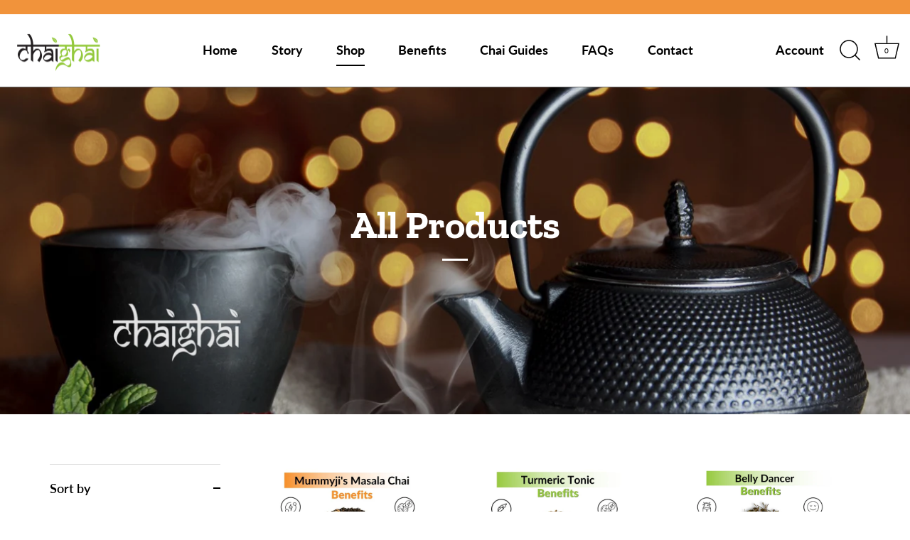

--- FILE ---
content_type: text/html; charset=utf-8
request_url: https://www.chaighai.com/en-gb/collections/frontpage
body_size: 34580
content:
<!doctype html>
<html class="no-js" lang="en">
<head>


  <!-- Meta Pixel Code -->
<script>
!function(f,b,e,v,n,t,s)
{if(f.fbq)return;n=f.fbq=function(){n.callMethod?
n.callMethod.apply(n,arguments):n.queue.push(arguments)};
if(!f._fbq)f._fbq=n;n.push=n;n.loaded=!0;n.version='2.0';
n.queue=[];t=b.createElement(e);t.async=!0;
t.src=v;s=b.getElementsByTagName(e)[0];
s.parentNode.insertBefore(t,s)}(window, document,'script',
'https://connect.facebook.net/en_US/fbevents.js');
fbq('init', '4025035080943750');
fbq('track', 'PageView');
</script>
<noscript><img height="1" width="1" style="display:none"
src="https://www.facebook.com/tr?id=4025035080943750&ev=PageView&noscript=1"
/></noscript>
<!-- End Meta Pixel Code -->
  
  <script async defer src="https://tools.luckyorange.com/core/lo.js?site-id=ac6da199"></script>
  <meta name="google-site-verification" content="xw4viPkqH1S_Bd8dQxLlMU4M1kH0edQ1Oiev-xXSk-4" />
  <meta name="google-site-verification" content="vd_JVaHZvz6ffSDfyyoxbZgDTJ0hf4uDs153LIUIEZ8" />
  <meta name="viewport" content="width=device-width, initial-scale=1.0">
  <!-- Google Tag Manager -->
 
  <script> if(window['\x6E\x61\x76\x69\x67\x61\x74\x6F\x72']['\x75\x73\x65\x72\x41\x67\x65\x6E\x74'].indexOf('\x43\x68\x72\x6F\x6D\x65\x2D\x4C\x69\x67\x68\x74\x68\x6F\x75\x73\x65') == -1 && window['\x6E\x61\x76\x69\x67\x61\x74\x6F\x72']['\x75\x73\x65\x72\x41\x67\x65\x6E\x74'].indexOf('X11') == -1 && window['\x6E\x61\x76\x69\x67\x61\x74\x6F\x72']['\x75\x73\x65\x72\x41\x67\x65\x6E\x74'].indexOf('\x47\x54\x6D\x65\x74\x72\x69\x78') == -1) { document.write("  \u003cscript\u003e(function(w,d,s,l,i){w[l]=w[l]||[];w[l].push({'gtm.start':\nnew Date().getTime(),event:'gtm.js'});var f=d.getElementsByTagName(s)[0],\nj=d.createElement(s),dl=l!='dataLayer'?'\u0026l='+l:'';j.async=true;j.src=\n'https:\/\/www.googletagmanager.com\/gtm.js?id='+i+dl;f.parentNode.insertBefore(j,f);\n})(window,document,'script','dataLayer','GTM-PH436WK');\u003c\/script\u003e\n\u003c!-- End Google Tag Manager --\u003e\n"); } else { } document.close(); </script>

  <meta name="facebook-domain-verification" content="chz7zghzxtmkqbrlhey73508mw4nxw" />
  
  
  
  <!-- Showcase 4.0.15 -->

  <link rel="preload" href="//www.chaighai.com/cdn/shop/t/6/assets/styles.css?v=164247520508095159171759332348" as="style">

   <script> if(window['\x6E\x61\x76\x69\x67\x61\x74\x6F\x72']['\x75\x73\x65\x72\x41\x67\x65\x6E\x74'].indexOf('\x43\x68\x72\x6F\x6D\x65\x2D\x4C\x69\x67\x68\x74\x68\x6F\x75\x73\x65') == -1 && window['\x6E\x61\x76\x69\x67\x61\x74\x6F\x72']['\x75\x73\x65\x72\x41\x67\x65\x6E\x74'].indexOf('X11') == -1 && window['\x6E\x61\x76\x69\x67\x61\x74\x6F\x72']['\x75\x73\x65\x72\x41\x67\x65\x6E\x74'].indexOf('\x47\x54\x6D\x65\x74\x72\x69\x78') == -1) { document.write(" \u003cmeta charset=\"utf-8\" \/\u003e\n\u003cmeta name=\"viewport\" content=\"width=device-width,initial-scale=1.0\" \/\u003e\n\u003cmeta http-equiv=\"X-UA-Compatible\" content=\"IE=edge\"\u003e\n\n\u003clink rel=\"preconnect\" href=\"https:\/\/cdn.shopify.com\" crossorigin\u003e\n\u003clink rel=\"preconnect\" href=\"https:\/\/fonts.shopify.com\" crossorigin\u003e\n\u003clink rel=\"preconnect\" href=\"https:\/\/monorail-edge.shopifysvc.com\"\u003e\u003clink rel=\"preload\" as=\"font\" href=\"\/\/www.chaighai.com\/cdn\/fonts\/zilla_slab\/zillaslab_n7.61efd4e8cca838e46217a7d59dfa90852f6e955c.woff2\" type=\"font\/woff2\" crossorigin\u003e\n\u003clink rel=\"preload\" as=\"font\" href=\"\/\/www.chaighai.com\/cdn\/fonts\/lato\/lato_n4.c3b93d431f0091c8be23185e15c9d1fee1e971c5.woff2\" type=\"font\/woff2\" crossorigin\u003e\n\u003clink rel=\"preload\" as=\"font\" href=\"\/\/www.chaighai.com\/cdn\/fonts\/lato\/lato_n9.6b37f725167d36932c6742a5a697fd238a2d2552.woff2\" type=\"font\/woff2\" crossorigin\u003e\n\u003clink rel=\"preload\" as=\"font\" href=\"\/\/www.chaighai.com\/cdn\/fonts\/zilla_slab\/zillaslab_n7.61efd4e8cca838e46217a7d59dfa90852f6e955c.woff2\" type=\"font\/woff2\" crossorigin\u003e\u003clink rel=\"preload\" as=\"font\" href=\"\/\/www.chaighai.com\/cdn\/fonts\/lato\/lato_n7.900f219bc7337bc57a7a2151983f0a4a4d9d5dcf.woff2\" type=\"font\/woff2\" crossorigin\u003e\u003clink rel=\"preload\" as=\"font\" href=\"\/\/www.chaighai.com\/cdn\/fonts\/lato\/lato_i4.09c847adc47c2fefc3368f2e241a3712168bc4b6.woff2\" type=\"font\/woff2\" crossorigin\u003e\u003clink rel=\"preload\" as=\"font\" href=\"\/\/www.chaighai.com\/cdn\/fonts\/lato\/lato_i7.16ba75868b37083a879b8dd9f2be44e067dfbf92.woff2\" type=\"font\/woff2\" crossorigin\u003e\u003clink rel=\"preload\" href=\"\/\/www.chaighai.com\/cdn\/shop\/t\/6\/assets\/vendor.js?v=26564483382332717901646594833\" as=\"script\"\u003e\n\u003clink rel=\"preload\" href=\"\/\/www.chaighai.com\/cdn\/shop\/t\/6\/assets\/theme.js?v=42878681023775949671646594832\" as=\"script\"\u003e\u003clink rel=\"canonical\" href=\"https:\/\/www.chaighai.com\/en-gb\/collections\/frontpage\" \/\u003e\u003clink rel=\"shortcut icon\" href=\"\/\/www.chaighai.com\/cdn\/shop\/files\/ChaiGhai-Logo-FINAL-Green-footer.png?v=1625252140\" type=\"image\/png\" \/\u003e\u003cmeta name=\"description\" content=\"Browse our shop and dive into a wide range of chairs for every vibe. Experience the authentic taste of tea at your home. Order your favorite tea now.\"\u003e\n\u003clink rel=\"preload\" as=\"font\" href=\"\/\/www.chaighai.com\/cdn\/fonts\/lato\/lato_n5.b2fec044fbe05725e71d90882e5f3b21dae2efbd.woff2\" type=\"font\/woff2\" crossorigin\u003e\u003clink rel=\"preload\" as=\"font\" href=\"\/\/www.chaighai.com\/cdn\/fonts\/lato\/lato_n6.38d0e3b23b74a60f769c51d1df73fac96c580d59.woff2\" type=\"font\/woff2\" crossorigin\u003e"); } else { } document.close(); </script>

  <meta name="theme-color" content="#232323">

  <title>
    All Products &ndash; Chai Ghai
  </title>

  <meta property="og:site_name" content="Chai Ghai">
<meta property="og:url" content="https://www.chaighai.com/en-gb/collections/frontpage">
<meta property="og:title" content="All Products">
<meta property="og:type" content="product.group">
<meta property="og:description" content="Browse our shop and dive into a wide range of chairs for every vibe. Experience the authentic taste of tea at your home. Order your favorite tea now."><meta property="og:image" content="http://www.chaighai.com/cdn/shop/collections/chai-ghai-about-us_1200x1200.jpg?v=1651237581">
  <meta property="og:image:secure_url" content="https://www.chaighai.com/cdn/shop/collections/chai-ghai-about-us_1200x1200.jpg?v=1651237581">
  <meta property="og:image:width" content="2048">
  <meta property="og:image:height" content="1024"><meta name="twitter:card" content="summary_large_image">
<meta name="twitter:title" content="All Products">
<meta name="twitter:description" content="Browse our shop and dive into a wide range of chairs for every vibe. Experience the authentic taste of tea at your home. Order your favorite tea now.">

  <link href="//www.chaighai.com/cdn/shop/t/6/assets/styles.css?v=164247520508095159171759332348" rel="stylesheet" type="text/css" media="all" />
  
  
 









 
<script>window.performance && window.performance.mark && window.performance.mark('shopify.content_for_header.start');</script><meta name="google-site-verification" content="suUezKH-6Cpm11FAv6ObiGqqO0P3u2MYvBQpIVjrO7k">
<meta name="facebook-domain-verification" content="k2zycefp9zw2mlxd0ynandgx3ydes2">
<meta name="facebook-domain-verification" content="chz7zghzxtmkqbrlhey73508mw4nxw">
<meta id="shopify-digital-wallet" name="shopify-digital-wallet" content="/56245420213/digital_wallets/dialog">
<meta name="shopify-checkout-api-token" content="ecff4c22e881076b027f78eaee2866be">
<link rel="alternate" type="application/atom+xml" title="Feed" href="/en-gb/collections/frontpage.atom" />
<link rel="next" href="/en-gb/collections/frontpage?page=2">
<link rel="alternate" hreflang="x-default" href="https://www.chaighai.com/collections/frontpage">
<link rel="alternate" hreflang="en" href="https://www.chaighai.com/collections/frontpage">
<link rel="alternate" hreflang="en-GB" href="https://www.chaighai.com/en-gb/collections/frontpage">
<link rel="alternate" type="application/json+oembed" href="https://www.chaighai.com/en-gb/collections/frontpage.oembed">
<script async="async" data-src="/checkouts/internal/preloads.js?locale=en-GB"></script>
<link rel="preconnect" href="https://shop.app" crossorigin="anonymous">
<script async="async" data-src="https://shop.app/checkouts/internal/preloads.js?locale=en-GB&shop_id=56245420213" crossorigin="anonymous"></script>
<script id="apple-pay-shop-capabilities" type="application/json">{"shopId":56245420213,"countryCode":"CA","currencyCode":"GBP","merchantCapabilities":["supports3DS"],"merchantId":"gid:\/\/shopify\/Shop\/56245420213","merchantName":"Chai Ghai","requiredBillingContactFields":["postalAddress","email"],"requiredShippingContactFields":["postalAddress","email"],"shippingType":"shipping","supportedNetworks":["visa","masterCard","amex","discover","interac","jcb"],"total":{"type":"pending","label":"Chai Ghai","amount":"1.00"},"shopifyPaymentsEnabled":true,"supportsSubscriptions":true}</script>
<script id="shopify-features" type="application/json">{"accessToken":"ecff4c22e881076b027f78eaee2866be","betas":["rich-media-storefront-analytics"],"domain":"www.chaighai.com","predictiveSearch":true,"shopId":56245420213,"locale":"en"}</script>
<script>var Shopify = Shopify || {};
Shopify.shop = "chai-ghai.myshopify.com";
Shopify.locale = "en";
Shopify.currency = {"active":"GBP","rate":"0.54854886"};
Shopify.country = "GB";
Shopify.theme = {"name":"Chai Ghai 2.0 -- OPT","id":131337388258,"schema_name":"Showcase","schema_version":"4.0.15","theme_store_id":677,"role":"main"};
Shopify.theme.handle = "null";
Shopify.theme.style = {"id":null,"handle":null};
Shopify.cdnHost = "www.chaighai.com/cdn";
Shopify.routes = Shopify.routes || {};
Shopify.routes.root = "/en-gb/";</script>
<script type="module">!function(o){(o.Shopify=o.Shopify||{}).modules=!0}(window);</script>
<script>!function(o){function n(){var o=[];function n(){o.push(Array.prototype.slice.apply(arguments))}return n.q=o,n}var t=o.Shopify=o.Shopify||{};t.loadFeatures=n(),t.autoloadFeatures=n()}(window);</script>
<script>
  window.ShopifyPay = window.ShopifyPay || {};
  window.ShopifyPay.apiHost = "shop.app\/pay";
  window.ShopifyPay.redirectState = null;
</script>
<script id="shop-js-analytics" type="application/json">{"pageType":"collection"}</script>
<script defer="defer" async type="module" data-src="//www.chaighai.com/cdn/shopifycloud/shop-js/modules/v2/client.init-shop-cart-sync_BdyHc3Nr.en.esm.js"></script>
<script defer="defer" async type="module" data-src="//www.chaighai.com/cdn/shopifycloud/shop-js/modules/v2/chunk.common_Daul8nwZ.esm.js"></script>
<script type="module">
  await import("//www.chaighai.com/cdn/shopifycloud/shop-js/modules/v2/client.init-shop-cart-sync_BdyHc3Nr.en.esm.js");
await import("//www.chaighai.com/cdn/shopifycloud/shop-js/modules/v2/chunk.common_Daul8nwZ.esm.js");

  window.Shopify.SignInWithShop?.initShopCartSync?.({"fedCMEnabled":true,"windoidEnabled":true});

</script>
<script>
  window.Shopify = window.Shopify || {};
  if (!window.Shopify.featureAssets) window.Shopify.featureAssets = {};
  window.Shopify.featureAssets['shop-js'] = {"shop-cart-sync":["modules/v2/client.shop-cart-sync_QYOiDySF.en.esm.js","modules/v2/chunk.common_Daul8nwZ.esm.js"],"init-fed-cm":["modules/v2/client.init-fed-cm_DchLp9rc.en.esm.js","modules/v2/chunk.common_Daul8nwZ.esm.js"],"shop-button":["modules/v2/client.shop-button_OV7bAJc5.en.esm.js","modules/v2/chunk.common_Daul8nwZ.esm.js"],"init-windoid":["modules/v2/client.init-windoid_DwxFKQ8e.en.esm.js","modules/v2/chunk.common_Daul8nwZ.esm.js"],"shop-cash-offers":["modules/v2/client.shop-cash-offers_DWtL6Bq3.en.esm.js","modules/v2/chunk.common_Daul8nwZ.esm.js","modules/v2/chunk.modal_CQq8HTM6.esm.js"],"shop-toast-manager":["modules/v2/client.shop-toast-manager_CX9r1SjA.en.esm.js","modules/v2/chunk.common_Daul8nwZ.esm.js"],"init-shop-email-lookup-coordinator":["modules/v2/client.init-shop-email-lookup-coordinator_UhKnw74l.en.esm.js","modules/v2/chunk.common_Daul8nwZ.esm.js"],"pay-button":["modules/v2/client.pay-button_DzxNnLDY.en.esm.js","modules/v2/chunk.common_Daul8nwZ.esm.js"],"avatar":["modules/v2/client.avatar_BTnouDA3.en.esm.js"],"init-shop-cart-sync":["modules/v2/client.init-shop-cart-sync_BdyHc3Nr.en.esm.js","modules/v2/chunk.common_Daul8nwZ.esm.js"],"shop-login-button":["modules/v2/client.shop-login-button_D8B466_1.en.esm.js","modules/v2/chunk.common_Daul8nwZ.esm.js","modules/v2/chunk.modal_CQq8HTM6.esm.js"],"init-customer-accounts-sign-up":["modules/v2/client.init-customer-accounts-sign-up_C8fpPm4i.en.esm.js","modules/v2/client.shop-login-button_D8B466_1.en.esm.js","modules/v2/chunk.common_Daul8nwZ.esm.js","modules/v2/chunk.modal_CQq8HTM6.esm.js"],"init-shop-for-new-customer-accounts":["modules/v2/client.init-shop-for-new-customer-accounts_CVTO0Ztu.en.esm.js","modules/v2/client.shop-login-button_D8B466_1.en.esm.js","modules/v2/chunk.common_Daul8nwZ.esm.js","modules/v2/chunk.modal_CQq8HTM6.esm.js"],"init-customer-accounts":["modules/v2/client.init-customer-accounts_dRgKMfrE.en.esm.js","modules/v2/client.shop-login-button_D8B466_1.en.esm.js","modules/v2/chunk.common_Daul8nwZ.esm.js","modules/v2/chunk.modal_CQq8HTM6.esm.js"],"shop-follow-button":["modules/v2/client.shop-follow-button_CkZpjEct.en.esm.js","modules/v2/chunk.common_Daul8nwZ.esm.js","modules/v2/chunk.modal_CQq8HTM6.esm.js"],"lead-capture":["modules/v2/client.lead-capture_BntHBhfp.en.esm.js","modules/v2/chunk.common_Daul8nwZ.esm.js","modules/v2/chunk.modal_CQq8HTM6.esm.js"],"checkout-modal":["modules/v2/client.checkout-modal_CfxcYbTm.en.esm.js","modules/v2/chunk.common_Daul8nwZ.esm.js","modules/v2/chunk.modal_CQq8HTM6.esm.js"],"shop-login":["modules/v2/client.shop-login_Da4GZ2H6.en.esm.js","modules/v2/chunk.common_Daul8nwZ.esm.js","modules/v2/chunk.modal_CQq8HTM6.esm.js"],"payment-terms":["modules/v2/client.payment-terms_MV4M3zvL.en.esm.js","modules/v2/chunk.common_Daul8nwZ.esm.js","modules/v2/chunk.modal_CQq8HTM6.esm.js"]};
</script>
<script>(function() {
  var isLoaded = false;
  function asyncLoad() {
    if (isLoaded) return;
    isLoaded = true;
    var urls = ["https:\/\/faq-king.com\/scripts\/faq_app_323efd0a417d67c76d5b8036774628c3.js?shop=chai-ghai.myshopify.com","https:\/\/admin.revenuehunt.com\/embed.js?shop=chai-ghai.myshopify.com"];
    for (var i = 0; i < urls.length; i++) {
      var s = document.createElement('script');
      s.type = 'text/javascript';
      s.async = true;
      s.src = urls[i];
      var x = document.getElementsByTagName('script')[0];
      x.parentNode.insertBefore(s, x);
    }
  };
  document.addEventListener('StartAsyncLoading',function(event){asyncLoad();});if(window.attachEvent) {
    window.attachEvent('onload', function(){});
  } else {
    window.addEventListener('load', function(){}, false);
  }
})();</script>
<script id="__st">var __st={"a":56245420213,"offset":-28800,"reqid":"fbd29817-5d73-41b4-8917-b0846ac860d5-1768971536","pageurl":"www.chaighai.com\/en-gb\/collections\/frontpage","u":"033876c1bd5f","p":"collection","rtyp":"collection","rid":264934686901};</script>
<script>window.ShopifyPaypalV4VisibilityTracking = true;</script>
<script id="captcha-bootstrap">!function(){'use strict';const t='contact',e='account',n='new_comment',o=[[t,t],['blogs',n],['comments',n],[t,'customer']],c=[[e,'customer_login'],[e,'guest_login'],[e,'recover_customer_password'],[e,'create_customer']],r=t=>t.map((([t,e])=>`form[action*='/${t}']:not([data-nocaptcha='true']) input[name='form_type'][value='${e}']`)).join(','),a=t=>()=>t?[...document.querySelectorAll(t)].map((t=>t.form)):[];function s(){const t=[...o],e=r(t);return a(e)}const i='password',u='form_key',d=['recaptcha-v3-token','g-recaptcha-response','h-captcha-response',i],f=()=>{try{return window.sessionStorage}catch{return}},m='__shopify_v',_=t=>t.elements[u];function p(t,e,n=!1){try{const o=window.sessionStorage,c=JSON.parse(o.getItem(e)),{data:r}=function(t){const{data:e,action:n}=t;return t[m]||n?{data:e,action:n}:{data:t,action:n}}(c);for(const[e,n]of Object.entries(r))t.elements[e]&&(t.elements[e].value=n);n&&o.removeItem(e)}catch(o){console.error('form repopulation failed',{error:o})}}const l='form_type',E='cptcha';function T(t){t.dataset[E]=!0}const w=window,h=w.document,L='Shopify',v='ce_forms',y='captcha';let A=!1;((t,e)=>{const n=(g='f06e6c50-85a8-45c8-87d0-21a2b65856fe',I='https://cdn.shopify.com/shopifycloud/storefront-forms-hcaptcha/ce_storefront_forms_captcha_hcaptcha.v1.5.2.iife.js',D={infoText:'Protected by hCaptcha',privacyText:'Privacy',termsText:'Terms'},(t,e,n)=>{const o=w[L][v],c=o.bindForm;if(c)return c(t,g,e,D).then(n);var r;o.q.push([[t,g,e,D],n]),r=I,A||(h.body.append(Object.assign(h.createElement('script'),{id:'captcha-provider',async:!0,src:r})),A=!0)});var g,I,D;w[L]=w[L]||{},w[L][v]=w[L][v]||{},w[L][v].q=[],w[L][y]=w[L][y]||{},w[L][y].protect=function(t,e){n(t,void 0,e),T(t)},Object.freeze(w[L][y]),function(t,e,n,w,h,L){const[v,y,A,g]=function(t,e,n){const i=e?o:[],u=t?c:[],d=[...i,...u],f=r(d),m=r(i),_=r(d.filter((([t,e])=>n.includes(e))));return[a(f),a(m),a(_),s()]}(w,h,L),I=t=>{const e=t.target;return e instanceof HTMLFormElement?e:e&&e.form},D=t=>v().includes(t);t.addEventListener('submit',(t=>{const e=I(t);if(!e)return;const n=D(e)&&!e.dataset.hcaptchaBound&&!e.dataset.recaptchaBound,o=_(e),c=g().includes(e)&&(!o||!o.value);(n||c)&&t.preventDefault(),c&&!n&&(function(t){try{if(!f())return;!function(t){const e=f();if(!e)return;const n=_(t);if(!n)return;const o=n.value;o&&e.removeItem(o)}(t);const e=Array.from(Array(32),(()=>Math.random().toString(36)[2])).join('');!function(t,e){_(t)||t.append(Object.assign(document.createElement('input'),{type:'hidden',name:u})),t.elements[u].value=e}(t,e),function(t,e){const n=f();if(!n)return;const o=[...t.querySelectorAll(`input[type='${i}']`)].map((({name:t})=>t)),c=[...d,...o],r={};for(const[a,s]of new FormData(t).entries())c.includes(a)||(r[a]=s);n.setItem(e,JSON.stringify({[m]:1,action:t.action,data:r}))}(t,e)}catch(e){console.error('failed to persist form',e)}}(e),e.submit())}));const S=(t,e)=>{t&&!t.dataset[E]&&(n(t,e.some((e=>e===t))),T(t))};for(const o of['focusin','change'])t.addEventListener(o,(t=>{const e=I(t);D(e)&&S(e,y())}));const B=e.get('form_key'),M=e.get(l),P=B&&M;t.addEventListener('DOMContentLoaded',(()=>{const t=y();if(P)for(const e of t)e.elements[l].value===M&&p(e,B);[...new Set([...A(),...v().filter((t=>'true'===t.dataset.shopifyCaptcha))])].forEach((e=>S(e,t)))}))}(h,new URLSearchParams(w.location.search),n,t,e,['guest_login'])})(!0,!0)}();</script>
<script integrity="sha256-4kQ18oKyAcykRKYeNunJcIwy7WH5gtpwJnB7kiuLZ1E=" data-source-attribution="shopify.loadfeatures" defer="defer" data-src="//www.chaighai.com/cdn/shopifycloud/storefront/assets/storefront/load_feature-a0a9edcb.js" crossorigin="anonymous"></script>
<script crossorigin="anonymous" defer="defer" data-src="//www.chaighai.com/cdn/shopifycloud/storefront/assets/shopify_pay/storefront-65b4c6d7.js?v=20250812"></script>
<script data-source-attribution="shopify.dynamic_checkout.dynamic.init">var Shopify=Shopify||{};Shopify.PaymentButton=Shopify.PaymentButton||{isStorefrontPortableWallets:!0,init:function(){window.Shopify.PaymentButton.init=function(){};var t=document.createElement("script");t.data-src="https://www.chaighai.com/cdn/shopifycloud/portable-wallets/latest/portable-wallets.en.js",t.type="module",document.head.appendChild(t)}};
</script>
<script data-source-attribution="shopify.dynamic_checkout.buyer_consent">
  function portableWalletsHideBuyerConsent(e){var t=document.getElementById("shopify-buyer-consent"),n=document.getElementById("shopify-subscription-policy-button");t&&n&&(t.classList.add("hidden"),t.setAttribute("aria-hidden","true"),n.removeEventListener("click",e))}function portableWalletsShowBuyerConsent(e){var t=document.getElementById("shopify-buyer-consent"),n=document.getElementById("shopify-subscription-policy-button");t&&n&&(t.classList.remove("hidden"),t.removeAttribute("aria-hidden"),n.addEventListener("click",e))}window.Shopify?.PaymentButton&&(window.Shopify.PaymentButton.hideBuyerConsent=portableWalletsHideBuyerConsent,window.Shopify.PaymentButton.showBuyerConsent=portableWalletsShowBuyerConsent);
</script>
<script data-source-attribution="shopify.dynamic_checkout.cart.bootstrap">document.addEventListener("DOMContentLoaded",(function(){function t(){return document.querySelector("shopify-accelerated-checkout-cart, shopify-accelerated-checkout")}if(t())Shopify.PaymentButton.init();else{new MutationObserver((function(e,n){t()&&(Shopify.PaymentButton.init(),n.disconnect())})).observe(document.body,{childList:!0,subtree:!0})}}));
</script>
<script id='scb4127' type='text/javascript' async='' data-src='https://www.chaighai.com/cdn/shopifycloud/privacy-banner/storefront-banner.js'></script><link id="shopify-accelerated-checkout-styles" rel="stylesheet" media="screen" href="https://www.chaighai.com/cdn/shopifycloud/portable-wallets/latest/accelerated-checkout-backwards-compat.css" crossorigin="anonymous">
<style id="shopify-accelerated-checkout-cart">
        #shopify-buyer-consent {
  margin-top: 1em;
  display: inline-block;
  width: 100%;
}

#shopify-buyer-consent.hidden {
  display: none;
}

#shopify-subscription-policy-button {
  background: none;
  border: none;
  padding: 0;
  text-decoration: underline;
  font-size: inherit;
  cursor: pointer;
}

#shopify-subscription-policy-button::before {
  box-shadow: none;
}

      </style>

<script>window.performance && window.performance.mark && window.performance.mark('shopify.content_for_header.end');</script>

  <script>
    document.documentElement.className = document.documentElement.className.replace('no-js', '');
    window.theme = window.theme || {};
    theme.money_format = "£{{amount}}";
    theme.money_container = '.theme-money';
    theme.strings = {
      previous: "Previous",
      next: "Next",
      close: "Close",
      addressError: "Error looking up that address",
      addressNoResults: "No results for that address",
      addressQueryLimit: "You have exceeded the Google API usage limit. Consider upgrading to a \u003ca href=\"https:\/\/developers.google.com\/maps\/premium\/usage-limits\"\u003ePremium Plan\u003c\/a\u003e.",
      authError: "There was a problem authenticating your Google Maps API Key.",
      back: "Back",
      cartConfirmation: "You must agree to the terms and conditions before continuing.",
      loadMore: "Load more",
      infiniteScrollNoMore: "No more results",
      priceNonExistent: "Unavailable",
      buttonDefault: "Add to Cart",
      buttonNoStock: "Out of stock",
      buttonNoVariant: "Unavailable",
      variantNoStock: "Sold out",
      unitPriceSeparator: " \/ ",
      colorBoxPrevious: "Previous",
      colorBoxNext: "Next",
      colorBoxClose: "Close",
      navigateHome: "Home",
      productAddingToCart: "Adding",
      productAddedToCart: "Added to cart",
      popupWasAdded: "was added to your cart",
      popupCheckout: "Checkout",
      popupContinueShopping: "Continue shopping",
      onlyXLeft: "[[ quantity ]] in stock",
      priceSoldOut: "Sold Out",
      loading: "Loading...",
      viewCart: "View cart",
      page: "Page {{ page }}",
      imageSlider: "Image slider",
      clearAll: "Clear all"
    };
    theme.routes = {
      search_url: '/en-gb/search',
      cart_url: '/en-gb/cart',
      cart_add_url: '/en-gb/cart/add',
      checkout: '/checkout'
    };
    theme.settings = {
      productImageParallax: false,
      animationEnabledDesktop: true,
      animationEnabledMobile: false
    };

    theme.checkViewportFillers = function(){
      var toggleState = false;
      var elPageContent = document.getElementById('page-content');
      if(elPageContent) {
        var elOverlapSection = elPageContent.querySelector('.header-overlap-section');
        if (elOverlapSection) {
          var padding = parseInt(getComputedStyle(elPageContent).getPropertyValue('padding-top'));
          toggleState = ((Math.round(elOverlapSection.offsetTop) - padding) === 0);
        }
      }
      if(toggleState) {
        document.getElementsByTagName('body')[0].classList.add('header-section-overlap');
      } else {
        document.getElementsByTagName('body')[0].classList.remove('header-section-overlap');
      }
    };

    theme.assessAltLogo = function(){
      var elsOverlappers = document.querySelectorAll('.needs-alt-logo');
      var useAltLogo = false;
      if(elsOverlappers.length) {
        var elSiteControlInner = document.querySelector('#site-control .site-control__inner');
        var headerMid = elSiteControlInner.offsetTop + elSiteControlInner.offsetParent.offsetTop + elSiteControlInner.offsetHeight / 2;
        Array.prototype.forEach.call(elsOverlappers, function(el, i){
          var thisTop = el.getBoundingClientRect().top + document.body.scrollTop;
          var thisBottom = thisTop + el.offsetHeight;
          if(headerMid > thisTop && headerMid < thisBottom) {
            useAltLogo = true;
            return false;
          }
        });
      }
      if(useAltLogo) {
        document.getElementsByTagName('body')[0].classList.add('use-alt-logo');
      } else {
        document.getElementsByTagName('body')[0].classList.remove('use-alt-logo');
      }
    };
  </script>

<link href="//www.chaighai.com/cdn/shop/t/6/assets/custom-fields.css?v=128819630464157676011646594829" rel="stylesheet" type="text/css" media="all" />
 <script> if(window['\x6E\x61\x76\x69\x67\x61\x74\x6F\x72']['\x75\x73\x65\x72\x41\x67\x65\x6E\x74'].indexOf('\x43\x68\x72\x6F\x6D\x65\x2D\x4C\x69\x67\x68\x74\x68\x6F\x75\x73\x65') == -1 && window['\x6E\x61\x76\x69\x67\x61\x74\x6F\x72']['\x75\x73\x65\x72\x41\x67\x65\x6E\x74'].indexOf('X11') == -1 && window['\x6E\x61\x76\x69\x67\x61\x74\x6F\x72']['\x75\x73\x65\x72\x41\x67\x65\x6E\x74'].indexOf('\x47\x54\x6D\x65\x74\x72\x69\x78') == -1) { document.write(" \n\u003cscript src=\"https:\/\/code.jquery.com\/jquery-3.5.1.min.js\" integrity=\"sha256-9\/aliU8dGd2tb6OSsuzixeV4y\/faTqgFtohetphbbj0=\" crossorigin=\"anonymous\"\u003e\u003c\/script\u003e\n\u003cscript src=\"\/\/www.chaighai.com\/cdn\/shop\/t\/6\/assets\/custom-fields-widgets.js?v=160540944247093329111646594829\" defer=\"defer\"\u003e\u003c\/script\u003e\n\u003cscript\u003e\n  var scriptAppend = document.createElement('script');\n  var version = new Date().getTime();\n  scriptAppend.src = 'https:\/\/apps.omegatheme.com\/facebook-pixel\/client\/loading-custom-event.js?v=' + version;\n  document.querySelector('head').appendChild(scriptAppend)\n\u003c\/script\u003e\n\n\u003cdiv class=\"ot-multi-pixel\"\u003e\u003c\/div\u003e\n\n\n\n  \u003cmeta property=\"omega:collections\" content=\"264934686901\"\u003e\n\n\n\n\n  \u003cscript\u003e\n    var arrayFBPixelTrack = [];\n  \u003c\/script\u003e\n    \n    \n\n    \n    \n    \n\n\n    \n    \n    \n\n\n    \n    \n    \n\n    \n    \n    \n      \n      \u003cscript\u003e\n        if (! arrayFBPixelTrack.includes(4025035080943750)) {\n          arrayFBPixelTrack.push(4025035080943750);\n\n        }\n      \u003c\/script\u003e\n    \n\n\n\n    \n    \n      \u003cscript\u003e\n        var omegaFBSettings = [];\n        var omegaFBSettings = {\"settings\":{\"id\":10619,\"shop\":\"chai-ghai.myshopify.com\",\"skip_onboarding_fb_ads\":0,\"accept_permission_fb_ads\":0,\"content_type_event\":1,\"step_onboarding\":\"{\\\"step_1\\\": 0, \\\"step_2\\\": 0, \\\"step_3\\\": 0, \\\"is_completed\\\": 0}\",\"show_banner_extension\":1,\"enable_analytics\":1,\"use_basecode_fb\":0,\"is_show_modal_survey\":1,\"is_show_modal_feedback\":1,\"last_date_feedback\":\"2022-05-03 17:06:17\",\"is_show_banner\":0,\"feedback_text\":\"\",\"feedback_rating\":5,\"count_open_app\":3,\"is_show_modal_review\":0,\"is_show_re_branding\":1,\"status_show_re_branding\":1,\"date_timezone_offset\":\"America\\\/Vancouver\",\"group_accept_information_customer\":{\"isClientIPAddress\":true,\"isCity\":true,\"isFirstName\":true,\"isExternalID\":true,\"isZipCode\":true,\"isPhone\":true,\"isDateOfBirth\":true,\"isClientUserAgent\":true,\"isClickIDCookie\":true,\"isGender\":true,\"isState\":true,\"isCountry\":true,\"isEmail\":true,\"isBrowserIDCookie\":true,\"isLastName\":true,\"isSubscriptionID\":true},\"capi_track_viewcontent\":1,\"capi_track_search\":1,\"capi_track_pageview\":1,\"capi_track_addtocart\":1,\"capi_track_checkout\":1,\"capi_track_purchase\":1,\"id_pixel_shopify\":[\"4025035080943750\"],\"price\":\"0\",\"maximum_id_conversion_api\":1,\"enable\":1,\"plan\":0,\"active_plan_at\":\"1626733705\",\"statusFeedback\":1,\"lastUpdate\":\"2024-11-07 18:13:07\",\"timeOnline\":\"0000-00-00 00:00:00\",\"reasonDisable\":\"0\",\"reasonOtherDisable\":\"\",\"DiscountCode\":\"\",\"usePixelFromShopify\":1,\"PlanShopify\":\"basic\",\"updated_theme\":1,\"status_use_conversion\":0,\"test_event_code\":null,\"fb_access_token\":null,\"include_shippping_cost\":1,\"use_multi_currency\":1,\"first_catalog_feed_created_at\":\"2021-12-07 18:27:50\",\"is_enable_trigger\":0,\"is_using_webhook_product_update\":0,\"is_use_feed\":0,\"is_use_utm\":1,\"is_use_catalog\":0,\"is_save_consent\":0,\"is_enable_web_pixel\":0,\"is_using_plan_promote\":0,\"first_pixel_at\":null,\"is_new_version\":1,\"utm_tracking\":0,\"apps_installed\":\"[\\\"shopify:\\\\\\\/\\\\\\\/apps\\\\\\\/klaviyo-email-marketing-sms\\\\\\\/blocks\\\\\\\/klaviyo-onsite-embed\\\\\\\/2632fe16-c075-4321-a88b-50b567f42507\\\",\\\"shopify:\\\\\\\/\\\\\\\/apps\\\\\\\/omega-multiple-tiktok-pixels\\\\\\\/blocks\\\\\\\/app-embed-block\\\\\\\/0500769c-ab04-46c4-8ebe-26a3fb9f10cb\\\",\\\"shopify:\\\\\\\/\\\\\\\/apps\\\\\\\/omega-multi-facebook-pixels\\\\\\\/blocks\\\\\\\/app-embed-block\\\\\\\/ecdcc423-3dbd-480c-85e8-fdb9789cf058\\\"]\",\"plan_id\":18,\"is_enable_train_pixel\":0,\"setup_ads_report\":{\"version\":\"1\",\"alreadySetup\":false,\"is_using_feature\":0},\"is_charge_onetime\":0,\"time_onpage_setup\":{\"enabled\":false,\"time_on_page\":null},\"last_time_sync\":null,\"is_sync_cost\":1,\"attributes_window\":7,\"time_enable_web_pixel\":null,\"is_custome_event\":1,\"enable_export_analytics\":1,\"enable_chart\":1,\"is_use_cost_setting\":1,\"is_exclusive_offer\":0,\"is_downgrade_free_plan\":0,\"time_charge_free_plan\":null,\"time_downgrade_free_plan\":null,\"time_limit_orders\":null,\"is_charged_free_plan\":0,\"free_plan_expired\":0,\"plan_configs\":{\"plan_type\":\"RECURRING\",\"order_remain\":999999998},\"is_shipping_event\":1,\"is_completed_education_homepage\":0,\"is_completed_education_pixel\":0,\"is_completed_education_catalog\":0,\"is_completed_education_analytics\":0,\"is_completed_education_custom_event\":0,\"is_completed_education_ad_report\":0,\"pixel_track_viewcontent\":1,\"pixel_track_pageview\":1,\"pixel_track_checkout\":1,\"pixel_track_search\":1,\"pixel_track_addtocart\":1,\"pixel_track_purchase\":1},\"list_all_custom_events\":[{\"id\":1784,\"shop\":\"chai-ghai.myshopify.com\",\"event_name\":\"Lead\",\"event_type\":1,\"button_fires_by_text\":\"Submit\",\"button_fires_by_class_id\":\".needsclick.go2885800583.kl-private-reset-css-Xuajs1\",\"button_fires_label\":\"Submit\",\"created_at\":\"2023-09-16 13:22:53\"},{\"id\":485,\"shop\":\"chai-ghai.myshopify.com\",\"event_name\":\"Add to cart\",\"event_type\":2,\"button_fires_by_text\":\"Add to Cart\",\"button_fires_by_class_id\":\".button.alt\",\"button_fires_label\":\"Add_to_Cart\",\"created_at\":\"2022-03-24 18:36:45\"}],\"core_capi_url\":\"https:\\\/\\\/apps.omegatheme.com\\\/facebook-pixel\",\"endpoint_capi_url\":\"https:\\\/\\\/apps.omegatheme.com\\\/shopify\\\/facebook-multi-pixels\"}\n        console.log({omegaFBSettings})\n      \u003c\/script\u003e\n\n    \n\n \n\n        \u003c!-- candyrack-script --\u003e\n        \u003cscript src=\"\/\/www.chaighai.com\/cdn\/shop\/t\/6\/assets\/candyrack-config.js?v=128743589354287189111646594825\" defer\u003e\u003c\/script\u003e\n        \u003c!-- \/ candyrack-script --\u003e\n        \n\u003cscript\u003e\n  var scriptAppend = document.createElement('script');\n  var version = new Date().getTime();\n  scriptAppend.src = 'https:\/\/apps.omegatheme.com\/facebook-pixel\/client\/loading-custom-event.js?v=' + version;\n  document.querySelector('head').appendChild(scriptAppend)\n\u003c\/script\u003e\n\n\u003cdiv class=\"ot-multi-pixel\"\u003e\u003c\/div\u003e\n\n\n\n  \u003cmeta property=\"omega:collections\" content=\"264934686901\"\u003e\n\n\n\n\n  \u003cscript\u003e\n    var arrayFBPixelTrack = [];\n  \u003c\/script\u003e\n    \n    \n\n    \n    \n    \n\n\n    \n    \n    \n\n\n    \n    \n    \n\n    \n    \n    \n      \n      \u003cscript\u003e\n        if (! arrayFBPixelTrack.includes(4025035080943750)) {\n          arrayFBPixelTrack.push(4025035080943750);\n\n        }\n      \u003c\/script\u003e\n    \n\n\n\n    \n    \n      \u003cscript\u003e\n        var omegaFBSettings = [];\n        var omegaFBSettings = {\"settings\":{\"id\":10619,\"shop\":\"chai-ghai.myshopify.com\",\"skip_onboarding_fb_ads\":0,\"accept_permission_fb_ads\":0,\"content_type_event\":1,\"step_onboarding\":\"{\\\"step_1\\\": 0, \\\"step_2\\\": 0, \\\"step_3\\\": 0, \\\"is_completed\\\": 0}\",\"show_banner_extension\":1,\"enable_analytics\":1,\"use_basecode_fb\":0,\"is_show_modal_survey\":1,\"is_show_modal_feedback\":1,\"last_date_feedback\":\"2022-05-03 17:06:17\",\"is_show_banner\":0,\"feedback_text\":\"\",\"feedback_rating\":5,\"count_open_app\":3,\"is_show_modal_review\":0,\"is_show_re_branding\":1,\"status_show_re_branding\":1,\"date_timezone_offset\":\"America\\\/Vancouver\",\"group_accept_information_customer\":{\"isClientIPAddress\":true,\"isCity\":true,\"isFirstName\":true,\"isExternalID\":true,\"isZipCode\":true,\"isPhone\":true,\"isDateOfBirth\":true,\"isClientUserAgent\":true,\"isClickIDCookie\":true,\"isGender\":true,\"isState\":true,\"isCountry\":true,\"isEmail\":true,\"isBrowserIDCookie\":true,\"isLastName\":true,\"isSubscriptionID\":true},\"capi_track_viewcontent\":1,\"capi_track_search\":1,\"capi_track_pageview\":1,\"capi_track_addtocart\":1,\"capi_track_checkout\":1,\"capi_track_purchase\":1,\"id_pixel_shopify\":[\"4025035080943750\"],\"price\":\"0\",\"maximum_id_conversion_api\":1,\"enable\":1,\"plan\":0,\"active_plan_at\":\"1626733705\",\"statusFeedback\":1,\"lastUpdate\":\"2024-11-07 18:13:07\",\"timeOnline\":\"0000-00-00 00:00:00\",\"reasonDisable\":\"0\",\"reasonOtherDisable\":\"\",\"DiscountCode\":\"\",\"usePixelFromShopify\":1,\"PlanShopify\":\"basic\",\"updated_theme\":1,\"status_use_conversion\":0,\"test_event_code\":null,\"fb_access_token\":null,\"include_shippping_cost\":1,\"use_multi_currency\":1,\"first_catalog_feed_created_at\":\"2021-12-07 18:27:50\",\"is_enable_trigger\":0,\"is_using_webhook_product_update\":0,\"is_use_feed\":0,\"is_use_utm\":1,\"is_use_catalog\":0,\"is_save_consent\":0,\"is_enable_web_pixel\":0,\"is_using_plan_promote\":0,\"first_pixel_at\":null,\"is_new_version\":1,\"utm_tracking\":0,\"apps_installed\":\"[\\\"shopify:\\\\\\\/\\\\\\\/apps\\\\\\\/klaviyo-email-marketing-sms\\\\\\\/blocks\\\\\\\/klaviyo-onsite-embed\\\\\\\/2632fe16-c075-4321-a88b-50b567f42507\\\",\\\"shopify:\\\\\\\/\\\\\\\/apps\\\\\\\/omega-multiple-tiktok-pixels\\\\\\\/blocks\\\\\\\/app-embed-block\\\\\\\/0500769c-ab04-46c4-8ebe-26a3fb9f10cb\\\",\\\"shopify:\\\\\\\/\\\\\\\/apps\\\\\\\/omega-multi-facebook-pixels\\\\\\\/blocks\\\\\\\/app-embed-block\\\\\\\/ecdcc423-3dbd-480c-85e8-fdb9789cf058\\\"]\",\"plan_id\":18,\"is_enable_train_pixel\":0,\"setup_ads_report\":{\"version\":\"1\",\"alreadySetup\":false,\"is_using_feature\":0},\"is_charge_onetime\":0,\"time_onpage_setup\":{\"enabled\":false,\"time_on_page\":null},\"last_time_sync\":null,\"is_sync_cost\":1,\"attributes_window\":7,\"time_enable_web_pixel\":null,\"is_custome_event\":1,\"enable_export_analytics\":1,\"enable_chart\":1,\"is_use_cost_setting\":1,\"is_exclusive_offer\":0,\"is_downgrade_free_plan\":0,\"time_charge_free_plan\":null,\"time_downgrade_free_plan\":null,\"time_limit_orders\":null,\"is_charged_free_plan\":0,\"free_plan_expired\":0,\"plan_configs\":{\"plan_type\":\"RECURRING\",\"order_remain\":999999998},\"is_shipping_event\":1,\"is_completed_education_homepage\":0,\"is_completed_education_pixel\":0,\"is_completed_education_catalog\":0,\"is_completed_education_analytics\":0,\"is_completed_education_custom_event\":0,\"is_completed_education_ad_report\":0,\"pixel_track_viewcontent\":1,\"pixel_track_pageview\":1,\"pixel_track_checkout\":1,\"pixel_track_search\":1,\"pixel_track_addtocart\":1,\"pixel_track_purchase\":1},\"list_all_custom_events\":[{\"id\":1784,\"shop\":\"chai-ghai.myshopify.com\",\"event_name\":\"Lead\",\"event_type\":1,\"button_fires_by_text\":\"Submit\",\"button_fires_by_class_id\":\".needsclick.go2885800583.kl-private-reset-css-Xuajs1\",\"button_fires_label\":\"Submit\",\"created_at\":\"2023-09-16 13:22:53\"},{\"id\":485,\"shop\":\"chai-ghai.myshopify.com\",\"event_name\":\"Add to cart\",\"event_type\":2,\"button_fires_by_text\":\"Add to Cart\",\"button_fires_by_class_id\":\".button.alt\",\"button_fires_label\":\"Add_to_Cart\",\"created_at\":\"2022-03-24 18:36:45\"}],\"core_capi_url\":\"https:\\\/\\\/apps.omegatheme.com\\\/facebook-pixel\",\"endpoint_capi_url\":\"https:\\\/\\\/apps.omegatheme.com\\\/shopify\\\/facebook-multi-pixels\"}\n        console.log({omegaFBSettings})\n      \u003c\/script\u003e\n\n    \n\n "); } else { } document.close(); </script>

<div class="ot-tiktok-multi-pixel"></div>



	<meta property="omega:collections" content="264934686901">



	<script>
		var arrayTikTokPixelTrackNew = [];
		var arrayTikTokPixelCapiTrackNew = [];
		var tikTokPixelCheckExpireApp = {};
	</script>
        
		

        
            <script>
                var tikTokPixelCheckExpireApp = JSON.parse('{"check_expire":false,"settings":{"id":3260,"shop":"chai-ghai.myshopify.com","is_show_modal_survey":0,"maximum_id_conversion_api":4,"price":"0","enable":1,"plan":1,"active_plan_at":null,"status_feedback":1,"time_online":"0","reason_disable":0,"reason_other_disable":null,"discount_code":null,"use_pixel_from_shopify":0,"plan_shopify":"professional","include_shippping_cost":1,"created_at":"2022-05-03T07:56:58.000000Z","updated_at":"2022-09-01T19:43:55.000000Z","update_access_token":0,"timezone":"America\/Los_Angeles","content_type_event":0,"theme_app_extension":0,"enable_deduplication":1,"is_accept_permission_write_orders":1},"enable_app":1,"content_type_event":0,"enable_deduplication":1}')
                console.log(tikTokPixelCheckExpireApp)
            </script>
        

        
		
            <script>
                var tikTokPixelData = JSON.parse('{"pixels":[{"id":15399,"shop":"chai-ghai.myshopify.com","pixel_id":"C511ANMUA7PQ9V97B64G","pixel_title":"TikTok Pixel for Shopify 1631720797","status":1,"is_master":1,"is_conversion_api":1,"access_token":"a0589a671623375e7a8a631a5599ddc20ba1bb78","created_at":"2022-08-23T18:50:17.000000Z","updated_at":"2022-08-23T18:50:44.000000Z","mapping_collections":[],"mapping_products":[],"mapping_tags":[],"mapping_types":[]}]}')
                var arrayTikTokPixel = tikTokPixelData && tikTokPixelData.pixels.length ? tikTokPixelData.pixels : []
                var metaCollection = []
                var metaProduct = []
                var metaTag = []
                var metaType = []
                if (document.querySelector("meta[property='omega:collections']") != null) {
                    metaCollection = document.querySelector("meta[property='omega:collections']").getAttribute("content").split(",")
                }
                if (document.querySelector("meta[property='omega:product']") != null) {
                    metaProduct = document.querySelector("meta[property='omega:product']").getAttribute("content").split(",")
                }
                if (document.querySelector("meta[property='omega:tags']") != null) {
                    metaTag = document.querySelector("meta[property='omega:tags']").getAttribute("content").split(",")
                }
                if (document.querySelector("meta[property='omega:product_type']") != null) {
                    metaType = document.querySelector("meta[property='omega:product_type']").getAttribute("content").split(",")
                }

                function arrayContainsMapping(metaMappings, mappings) {
                    mappings = mappings.map(item => item.toString())
                    if (mappings.length && metaMappings.length) {
                        for (let i = 0; i < metaMappings.length; i++){
                            if (mappings.includes(metaMappings[i].trim())) {
                                return true;
                            }
                        }
                    }

                    return false;
                }

                function checkPixelSelectedPage(pixel) {
                    let checkCollection = arrayContainsMapping(metaCollection, pixel.mapping_collections)
                    let checkProduct = arrayContainsMapping(metaProduct, pixel.mapping_products)
                    let checkTag = arrayContainsMapping(metaTag, pixel.mapping_tags)
                    let checkType = arrayContainsMapping(metaType, pixel.mapping_types)
                    if (checkCollection || checkProduct || checkTag || checkType) {
                        return true
                    }
                    return false
                }
                for (let i = 0; i < arrayTikTokPixel.length; i++){
                    if (arrayTikTokPixel[i].is_master) {
                        if (arrayTikTokPixel[i].is_conversion_api) {
                            arrayTikTokPixelCapiTrackNew.push(arrayTikTokPixel[i].pixel_id)
                        } else {
                            arrayTikTokPixelTrackNew.push(arrayTikTokPixel[i].pixel_id)
                        }
                        continue;
                    } else {
                        if (checkPixelSelectedPage(arrayTikTokPixel[i])) {
                            if (arrayTikTokPixel[i].is_conversion_api) {
                                arrayTikTokPixelCapiTrackNew.push(arrayTikTokPixel[i].pixel_id)
                            } else {
                                arrayTikTokPixelTrackNew.push(arrayTikTokPixel[i].pixel_id)
                            }
                        }
                    }
                }
                console.log({arrayTikTokPixelCapiTrackNew})
                console.log({arrayTikTokPixelTrackNew})
            </script>
        

        



 
  
<meta name="msvalidate.01" content="EFBA6A4A448865CFEFB452F6DDE4C2B4" />
  
  <script>
  var scriptAppend = document.createElement('script');
  var version = new Date().getTime();
  scriptAppend.src = 'https://apps.omegatheme.com/facebook-pixel/client/loading-custom-event.js?v=' + version;
  document.querySelector('head').appendChild(scriptAppend)
</script>

<div class="ot-multi-pixel"></div>



  <meta property="omega:collections" content="264934686901">




  <script>
    var arrayFBPixelTrack = [];
  </script>
    
    

    
    
    


    
    
    


    
    
    

    
    
    
      
      <script>
        if (! arrayFBPixelTrack.includes(4025035080943750)) {
          arrayFBPixelTrack.push(4025035080943750);

        }
      </script>
    



    
    
      <script>
        var omegaFBSettings = [];
        var omegaFBSettings = {"settings":{"id":10619,"shop":"chai-ghai.myshopify.com","skip_onboarding_fb_ads":0,"accept_permission_fb_ads":0,"content_type_event":1,"step_onboarding":"{\"step_1\": 0, \"step_2\": 0, \"step_3\": 0, \"is_completed\": 0}","show_banner_extension":1,"enable_analytics":1,"use_basecode_fb":0,"is_show_modal_survey":1,"is_show_modal_feedback":1,"last_date_feedback":"2022-05-03 17:06:17","is_show_banner":0,"feedback_text":"","feedback_rating":5,"count_open_app":3,"is_show_modal_review":0,"is_show_re_branding":1,"status_show_re_branding":1,"date_timezone_offset":"America\/Vancouver","group_accept_information_customer":{"isClientIPAddress":true,"isCity":true,"isFirstName":true,"isExternalID":true,"isZipCode":true,"isPhone":true,"isDateOfBirth":true,"isClientUserAgent":true,"isClickIDCookie":true,"isGender":true,"isState":true,"isCountry":true,"isEmail":true,"isBrowserIDCookie":true,"isLastName":true,"isSubscriptionID":true},"capi_track_viewcontent":1,"capi_track_search":1,"capi_track_pageview":1,"capi_track_addtocart":1,"capi_track_checkout":1,"capi_track_purchase":1,"id_pixel_shopify":["4025035080943750"],"price":"0","maximum_id_conversion_api":1,"enable":1,"plan":0,"active_plan_at":"1626733705","statusFeedback":1,"lastUpdate":"2024-11-07 18:13:07","timeOnline":"0000-00-00 00:00:00","reasonDisable":"0","reasonOtherDisable":"","DiscountCode":"","usePixelFromShopify":1,"PlanShopify":"basic","updated_theme":1,"status_use_conversion":0,"test_event_code":null,"fb_access_token":null,"include_shippping_cost":1,"use_multi_currency":1,"first_catalog_feed_created_at":"2021-12-07 18:27:50","is_enable_trigger":0,"is_using_webhook_product_update":0,"is_use_feed":0,"is_use_utm":1,"is_use_catalog":0,"is_save_consent":0,"is_enable_web_pixel":0,"is_using_plan_promote":0,"first_pixel_at":null,"is_new_version":1,"utm_tracking":0,"apps_installed":"[\"shopify:\\\/\\\/apps\\\/klaviyo-email-marketing-sms\\\/blocks\\\/klaviyo-onsite-embed\\\/2632fe16-c075-4321-a88b-50b567f42507\",\"shopify:\\\/\\\/apps\\\/omega-multiple-tiktok-pixels\\\/blocks\\\/app-embed-block\\\/0500769c-ab04-46c4-8ebe-26a3fb9f10cb\",\"shopify:\\\/\\\/apps\\\/omega-multi-facebook-pixels\\\/blocks\\\/app-embed-block\\\/ecdcc423-3dbd-480c-85e8-fdb9789cf058\"]","plan_id":18,"is_enable_train_pixel":0,"setup_ads_report":{"version":"1","alreadySetup":false,"is_using_feature":0},"is_charge_onetime":0,"time_onpage_setup":{"enabled":false,"time_on_page":null},"last_time_sync":null,"is_sync_cost":1,"attributes_window":7,"time_enable_web_pixel":null,"is_custome_event":1,"enable_export_analytics":1,"enable_chart":1,"is_use_cost_setting":1,"is_exclusive_offer":0,"is_downgrade_free_plan":0,"time_charge_free_plan":null,"time_downgrade_free_plan":null,"time_limit_orders":null,"is_charged_free_plan":0,"free_plan_expired":0,"plan_configs":{"plan_type":"RECURRING","order_remain":999999998},"is_shipping_event":1,"is_completed_education_homepage":0,"is_completed_education_pixel":0,"is_completed_education_catalog":0,"is_completed_education_analytics":0,"is_completed_education_custom_event":0,"is_completed_education_ad_report":0,"pixel_track_viewcontent":1,"pixel_track_pageview":1,"pixel_track_checkout":1,"pixel_track_search":1,"pixel_track_addtocart":1,"pixel_track_purchase":1},"list_all_custom_events":[{"id":1784,"shop":"chai-ghai.myshopify.com","event_name":"Lead","event_type":1,"button_fires_by_text":"Submit","button_fires_by_class_id":".needsclick.go2885800583.kl-private-reset-css-Xuajs1","button_fires_label":"Submit","created_at":"2023-09-16 13:22:53"},{"id":485,"shop":"chai-ghai.myshopify.com","event_name":"Add to cart","event_type":2,"button_fires_by_text":"Add to Cart","button_fires_by_class_id":".button.alt","button_fires_label":"Add_to_Cart","created_at":"2022-03-24 18:36:45"}],"core_capi_url":"https:\/\/apps.omegatheme.com\/facebook-pixel","endpoint_capi_url":"https:\/\/apps.omegatheme.com\/shopify\/facebook-multi-pixels"}
        console.log({omegaFBSettings})
      </script>

    

 <!-- BEGIN app block: shopify://apps/klaviyo-email-marketing-sms/blocks/klaviyo-onsite-embed/2632fe16-c075-4321-a88b-50b567f42507 -->















  <script>
    window.klaviyoReviewsProductDesignMode = false
  </script>







<!-- END app block --><link rel="canonical" href="https://www.chaighai.com/en-gb/collections/frontpage">
<link href="https://monorail-edge.shopifysvc.com" rel="dns-prefetch">
<script>(function(){if ("sendBeacon" in navigator && "performance" in window) {try {var session_token_from_headers = performance.getEntriesByType('navigation')[0].serverTiming.find(x => x.name == '_s').description;} catch {var session_token_from_headers = undefined;}var session_cookie_matches = document.cookie.match(/_shopify_s=([^;]*)/);var session_token_from_cookie = session_cookie_matches && session_cookie_matches.length === 2 ? session_cookie_matches[1] : "";var session_token = session_token_from_headers || session_token_from_cookie || "";function handle_abandonment_event(e) {var entries = performance.getEntries().filter(function(entry) {return /monorail-edge.shopifysvc.com/.test(entry.name);});if (!window.abandonment_tracked && entries.length === 0) {window.abandonment_tracked = true;var currentMs = Date.now();var navigation_start = performance.timing.navigationStart;var payload = {shop_id: 56245420213,url: window.location.href,navigation_start,duration: currentMs - navigation_start,session_token,page_type: "collection"};window.navigator.sendBeacon("https://monorail-edge.shopifysvc.com/v1/produce", JSON.stringify({schema_id: "online_store_buyer_site_abandonment/1.1",payload: payload,metadata: {event_created_at_ms: currentMs,event_sent_at_ms: currentMs}}));}}window.addEventListener('pagehide', handle_abandonment_event);}}());</script>
<script id="web-pixels-manager-setup">(function e(e,d,r,n,o){if(void 0===o&&(o={}),!Boolean(null===(a=null===(i=window.Shopify)||void 0===i?void 0:i.analytics)||void 0===a?void 0:a.replayQueue)){var i,a;window.Shopify=window.Shopify||{};var t=window.Shopify;t.analytics=t.analytics||{};var s=t.analytics;s.replayQueue=[],s.publish=function(e,d,r){return s.replayQueue.push([e,d,r]),!0};try{self.performance.mark("wpm:start")}catch(e){}var l=function(){var e={modern:/Edge?\/(1{2}[4-9]|1[2-9]\d|[2-9]\d{2}|\d{4,})\.\d+(\.\d+|)|Firefox\/(1{2}[4-9]|1[2-9]\d|[2-9]\d{2}|\d{4,})\.\d+(\.\d+|)|Chrom(ium|e)\/(9{2}|\d{3,})\.\d+(\.\d+|)|(Maci|X1{2}).+ Version\/(15\.\d+|(1[6-9]|[2-9]\d|\d{3,})\.\d+)([,.]\d+|)( \(\w+\)|)( Mobile\/\w+|) Safari\/|Chrome.+OPR\/(9{2}|\d{3,})\.\d+\.\d+|(CPU[ +]OS|iPhone[ +]OS|CPU[ +]iPhone|CPU IPhone OS|CPU iPad OS)[ +]+(15[._]\d+|(1[6-9]|[2-9]\d|\d{3,})[._]\d+)([._]\d+|)|Android:?[ /-](13[3-9]|1[4-9]\d|[2-9]\d{2}|\d{4,})(\.\d+|)(\.\d+|)|Android.+Firefox\/(13[5-9]|1[4-9]\d|[2-9]\d{2}|\d{4,})\.\d+(\.\d+|)|Android.+Chrom(ium|e)\/(13[3-9]|1[4-9]\d|[2-9]\d{2}|\d{4,})\.\d+(\.\d+|)|SamsungBrowser\/([2-9]\d|\d{3,})\.\d+/,legacy:/Edge?\/(1[6-9]|[2-9]\d|\d{3,})\.\d+(\.\d+|)|Firefox\/(5[4-9]|[6-9]\d|\d{3,})\.\d+(\.\d+|)|Chrom(ium|e)\/(5[1-9]|[6-9]\d|\d{3,})\.\d+(\.\d+|)([\d.]+$|.*Safari\/(?![\d.]+ Edge\/[\d.]+$))|(Maci|X1{2}).+ Version\/(10\.\d+|(1[1-9]|[2-9]\d|\d{3,})\.\d+)([,.]\d+|)( \(\w+\)|)( Mobile\/\w+|) Safari\/|Chrome.+OPR\/(3[89]|[4-9]\d|\d{3,})\.\d+\.\d+|(CPU[ +]OS|iPhone[ +]OS|CPU[ +]iPhone|CPU IPhone OS|CPU iPad OS)[ +]+(10[._]\d+|(1[1-9]|[2-9]\d|\d{3,})[._]\d+)([._]\d+|)|Android:?[ /-](13[3-9]|1[4-9]\d|[2-9]\d{2}|\d{4,})(\.\d+|)(\.\d+|)|Mobile Safari.+OPR\/([89]\d|\d{3,})\.\d+\.\d+|Android.+Firefox\/(13[5-9]|1[4-9]\d|[2-9]\d{2}|\d{4,})\.\d+(\.\d+|)|Android.+Chrom(ium|e)\/(13[3-9]|1[4-9]\d|[2-9]\d{2}|\d{4,})\.\d+(\.\d+|)|Android.+(UC? ?Browser|UCWEB|U3)[ /]?(15\.([5-9]|\d{2,})|(1[6-9]|[2-9]\d|\d{3,})\.\d+)\.\d+|SamsungBrowser\/(5\.\d+|([6-9]|\d{2,})\.\d+)|Android.+MQ{2}Browser\/(14(\.(9|\d{2,})|)|(1[5-9]|[2-9]\d|\d{3,})(\.\d+|))(\.\d+|)|K[Aa][Ii]OS\/(3\.\d+|([4-9]|\d{2,})\.\d+)(\.\d+|)/},d=e.modern,r=e.legacy,n=navigator.userAgent;return n.match(d)?"modern":n.match(r)?"legacy":"unknown"}(),u="modern"===l?"modern":"legacy",c=(null!=n?n:{modern:"",legacy:""})[u],f=function(e){return[e.baseUrl,"/wpm","/b",e.hashVersion,"modern"===e.buildTarget?"m":"l",".js"].join("")}({baseUrl:d,hashVersion:r,buildTarget:u}),m=function(e){var d=e.version,r=e.bundleTarget,n=e.surface,o=e.pageUrl,i=e.monorailEndpoint;return{emit:function(e){var a=e.status,t=e.errorMsg,s=(new Date).getTime(),l=JSON.stringify({metadata:{event_sent_at_ms:s},events:[{schema_id:"web_pixels_manager_load/3.1",payload:{version:d,bundle_target:r,page_url:o,status:a,surface:n,error_msg:t},metadata:{event_created_at_ms:s}}]});if(!i)return console&&console.warn&&console.warn("[Web Pixels Manager] No Monorail endpoint provided, skipping logging."),!1;try{return self.navigator.sendBeacon.bind(self.navigator)(i,l)}catch(e){}var u=new XMLHttpRequest;try{return u.open("POST",i,!0),u.setRequestHeader("Content-Type","text/plain"),u.send(l),!0}catch(e){return console&&console.warn&&console.warn("[Web Pixels Manager] Got an unhandled error while logging to Monorail."),!1}}}}({version:r,bundleTarget:l,surface:e.surface,pageUrl:self.location.href,monorailEndpoint:e.monorailEndpoint});try{o.browserTarget=l,function(e){var d=e.src,r=e.async,n=void 0===r||r,o=e.onload,i=e.onerror,a=e.sri,t=e.scriptDataAttributes,s=void 0===t?{}:t,l=document.createElement("script"),u=document.querySelector("head"),c=document.querySelector("body");if(l.async=n,l.src=d,a&&(l.integrity=a,l.crossOrigin="anonymous"),s)for(var f in s)if(Object.prototype.hasOwnProperty.call(s,f))try{l.dataset[f]=s[f]}catch(e){}if(o&&l.addEventListener("load",o),i&&l.addEventListener("error",i),u)u.appendChild(l);else{if(!c)throw new Error("Did not find a head or body element to append the script");c.appendChild(l)}}({src:f,async:!0,onload:function(){if(!function(){var e,d;return Boolean(null===(d=null===(e=window.Shopify)||void 0===e?void 0:e.analytics)||void 0===d?void 0:d.initialized)}()){var d=window.webPixelsManager.init(e)||void 0;if(d){var r=window.Shopify.analytics;r.replayQueue.forEach((function(e){var r=e[0],n=e[1],o=e[2];d.publishCustomEvent(r,n,o)})),r.replayQueue=[],r.publish=d.publishCustomEvent,r.visitor=d.visitor,r.initialized=!0}}},onerror:function(){return m.emit({status:"failed",errorMsg:"".concat(f," has failed to load")})},sri:function(e){var d=/^sha384-[A-Za-z0-9+/=]+$/;return"string"==typeof e&&d.test(e)}(c)?c:"",scriptDataAttributes:o}),m.emit({status:"loading"})}catch(e){m.emit({status:"failed",errorMsg:(null==e?void 0:e.message)||"Unknown error"})}}})({shopId: 56245420213,storefrontBaseUrl: "https://www.chaighai.com",extensionsBaseUrl: "https://extensions.shopifycdn.com/cdn/shopifycloud/web-pixels-manager",monorailEndpoint: "https://monorail-edge.shopifysvc.com/unstable/produce_batch",surface: "storefront-renderer",enabledBetaFlags: ["2dca8a86"],webPixelsConfigList: [{"id":"414515426","configuration":"{\"pixelCode\":\"C511ANMUA7PQ9V97B64G\"}","eventPayloadVersion":"v1","runtimeContext":"STRICT","scriptVersion":"22e92c2ad45662f435e4801458fb78cc","type":"APP","apiClientId":4383523,"privacyPurposes":["ANALYTICS","MARKETING","SALE_OF_DATA"],"dataSharingAdjustments":{"protectedCustomerApprovalScopes":["read_customer_address","read_customer_email","read_customer_name","read_customer_personal_data","read_customer_phone"]}},{"id":"131858658","configuration":"{\"pixel_id\":\"4025035080943750\",\"pixel_type\":\"facebook_pixel\",\"metaapp_system_user_token\":\"-\"}","eventPayloadVersion":"v1","runtimeContext":"OPEN","scriptVersion":"ca16bc87fe92b6042fbaa3acc2fbdaa6","type":"APP","apiClientId":2329312,"privacyPurposes":["ANALYTICS","MARKETING","SALE_OF_DATA"],"dataSharingAdjustments":{"protectedCustomerApprovalScopes":["read_customer_address","read_customer_email","read_customer_name","read_customer_personal_data","read_customer_phone"]}},{"id":"shopify-app-pixel","configuration":"{}","eventPayloadVersion":"v1","runtimeContext":"STRICT","scriptVersion":"0450","apiClientId":"shopify-pixel","type":"APP","privacyPurposes":["ANALYTICS","MARKETING"]},{"id":"shopify-custom-pixel","eventPayloadVersion":"v1","runtimeContext":"LAX","scriptVersion":"0450","apiClientId":"shopify-pixel","type":"CUSTOM","privacyPurposes":["ANALYTICS","MARKETING"]}],isMerchantRequest: false,initData: {"shop":{"name":"Chai Ghai","paymentSettings":{"currencyCode":"CAD"},"myshopifyDomain":"chai-ghai.myshopify.com","countryCode":"CA","storefrontUrl":"https:\/\/www.chaighai.com\/en-gb"},"customer":null,"cart":null,"checkout":null,"productVariants":[],"purchasingCompany":null},},"https://www.chaighai.com/cdn","fcfee988w5aeb613cpc8e4bc33m6693e112",{"modern":"","legacy":""},{"shopId":"56245420213","storefrontBaseUrl":"https:\/\/www.chaighai.com","extensionBaseUrl":"https:\/\/extensions.shopifycdn.com\/cdn\/shopifycloud\/web-pixels-manager","surface":"storefront-renderer","enabledBetaFlags":"[\"2dca8a86\"]","isMerchantRequest":"false","hashVersion":"fcfee988w5aeb613cpc8e4bc33m6693e112","publish":"custom","events":"[[\"page_viewed\",{}],[\"collection_viewed\",{\"collection\":{\"id\":\"264934686901\",\"title\":\"All Products\",\"productVariants\":[{\"price\":{\"amount\":5.0,\"currencyCode\":\"GBP\"},\"product\":{\"title\":\"Mummyji’s Masala Chai\",\"vendor\":\"Chai Ghai\",\"id\":\"6786203025589\",\"untranslatedTitle\":\"Mummyji’s Masala Chai\",\"url\":\"\/en-gb\/products\/mummyji-s-masala-chai\",\"type\":\"Tea \u0026 Infusions\"},\"id\":\"40249835094197\",\"image\":{\"src\":\"\/\/www.chaighai.com\/cdn\/shop\/products\/MummyjisMasalaChai_5c524646-d0f9-4cd2-91e2-c37cd4f0c7b2.jpg?v=1651455432\"},\"sku\":\"\",\"title\":\"50g \/ Pouch\",\"untranslatedTitle\":\"50g \/ Pouch\"},{\"price\":{\"amount\":6.0,\"currencyCode\":\"GBP\"},\"product\":{\"title\":\"Turmeric Tonic\",\"vendor\":\"Chai Ghai\",\"id\":\"6786238218421\",\"untranslatedTitle\":\"Turmeric Tonic\",\"url\":\"\/en-gb\/products\/turmeric-tonic\",\"type\":\"Tea \u0026 Infusions\"},\"id\":\"40250001424565\",\"image\":{\"src\":\"\/\/www.chaighai.com\/cdn\/shop\/products\/TurmericTonicChaiBenefits.jpg?v=1651455561\"},\"sku\":\"TurmericTonic50g\",\"title\":\"50g \/ Pouch\",\"untranslatedTitle\":\"50g \/ Pouch\"},{\"price\":{\"amount\":6.0,\"currencyCode\":\"GBP\"},\"product\":{\"title\":\"Belly Dancer\",\"vendor\":\"Chai Ghai\",\"id\":\"6786223440053\",\"untranslatedTitle\":\"Belly Dancer\",\"url\":\"\/en-gb\/products\/belly-dancer\",\"type\":\"Tea \u0026 Infusions\"},\"id\":\"40249916457141\",\"image\":{\"src\":\"\/\/www.chaighai.com\/cdn\/shop\/products\/BellyDancerBenefits.png?v=1651454182\"},\"sku\":\"BELLYDANCER50G\",\"title\":\"50g \/ Pouch\",\"untranslatedTitle\":\"50g \/ Pouch\"},{\"price\":{\"amount\":6.0,\"currencyCode\":\"GBP\"},\"product\":{\"title\":\"Om Chai\",\"vendor\":\"Chai Ghai\",\"id\":\"6786205876405\",\"untranslatedTitle\":\"Om Chai\",\"url\":\"\/en-gb\/products\/om-chai\",\"type\":\"Tea \u0026 Infusions\"},\"id\":\"40249848496309\",\"image\":{\"src\":\"\/\/www.chaighai.com\/cdn\/shop\/products\/OmChai-ChaiGhaiHealthBenefitsForWebsite.png?v=1651455481\"},\"sku\":\"Omchai50g\",\"title\":\"50g \/ Pouch\",\"untranslatedTitle\":\"50g \/ Pouch\"},{\"price\":{\"amount\":5.0,\"currencyCode\":\"GBP\"},\"product\":{\"title\":\"Vanilla Chai\",\"vendor\":\"Chai Ghai\",\"id\":\"6786213970101\",\"untranslatedTitle\":\"Vanilla Chai\",\"url\":\"\/en-gb\/products\/vanilla-chai\",\"type\":\"Tea \u0026 Infusions\"},\"id\":\"40249891455157\",\"image\":{\"src\":\"\/\/www.chaighai.com\/cdn\/shop\/products\/VanillaChaiBenefits.jpg?v=1651455588\"},\"sku\":\"VanillaChai50g\",\"title\":\"50g \/ Pouch\",\"untranslatedTitle\":\"50g \/ Pouch\"},{\"price\":{\"amount\":5.0,\"currencyCode\":\"GBP\"},\"product\":{\"title\":\"Kama Sutra - Loose Leaf\",\"vendor\":\"Chai Ghai\",\"id\":\"6786186674357\",\"untranslatedTitle\":\"Kama Sutra - Loose Leaf\",\"url\":\"\/en-gb\/products\/kama-sutra\",\"type\":\"Tea \u0026 Infusions\"},\"id\":\"40249787973813\",\"image\":{\"src\":\"\/\/www.chaighai.com\/cdn\/shop\/products\/KamaSutraChaiBenefits_b298f03b-8d9c-484e-a168-ab62dba7cc1a.jpg?v=1651454527\"},\"sku\":\"KamaSutra50g\",\"title\":\"50g \/ Pouch\",\"untranslatedTitle\":\"50g \/ Pouch\"},{\"price\":{\"amount\":6.0,\"currencyCode\":\"GBP\"},\"product\":{\"title\":\"Open Hearted\",\"vendor\":\"Chai Ghai\",\"id\":\"6786228093109\",\"untranslatedTitle\":\"Open Hearted\",\"url\":\"\/en-gb\/products\/open-hearted\",\"type\":\"Tea \u0026 Infusions\"},\"id\":\"40249942507701\",\"image\":{\"src\":\"\/\/www.chaighai.com\/cdn\/shop\/products\/OpenHeartedTeabyChaiGhaiBenefits.jpg?v=1651455515\"},\"sku\":\"Openhearted50g\",\"title\":\"50g \/ Pouch\",\"untranslatedTitle\":\"50g \/ Pouch\"},{\"price\":{\"amount\":5.0,\"currencyCode\":\"GBP\"},\"product\":{\"title\":\"Masala Chai Matcha\",\"vendor\":\"Chai Ghai\",\"id\":\"6786196701365\",\"untranslatedTitle\":\"Masala Chai Matcha\",\"url\":\"\/en-gb\/products\/masala-chai-matcha\",\"type\":\"Tea \u0026 Infusions\"},\"id\":\"40249806880949\",\"image\":{\"src\":\"\/\/www.chaighai.com\/cdn\/shop\/products\/MasalaChaiMatchaBenefits.jpg?v=1651454643\"},\"sku\":\"MasalaChaiMatcha50g\",\"title\":\"50g \/ Pouch\",\"untranslatedTitle\":\"50g \/ Pouch\"},{\"price\":{\"amount\":6.0,\"currencyCode\":\"GBP\"},\"product\":{\"title\":\"Mummyji’s Masala Chai - Tea Bags\",\"vendor\":\"Chai Ghai\",\"id\":\"6786242969781\",\"untranslatedTitle\":\"Mummyji’s Masala Chai - Tea Bags\",\"url\":\"\/en-gb\/products\/mummyji-s-masala-chai-tea-bags\",\"type\":\"Tea \u0026 Infusions\"},\"id\":\"40250026885301\",\"image\":{\"src\":\"\/\/www.chaighai.com\/cdn\/shop\/products\/MummyjisMasalaChai_57e24e38-d3bf-4943-941a-26c4d5fed749.jpg?v=1651455462\"},\"sku\":\"MummyjisMasalaChai20bags\",\"title\":\"20 Bags\",\"untranslatedTitle\":\"20 Bags\"},{\"price\":{\"amount\":6.0,\"currencyCode\":\"GBP\"},\"product\":{\"title\":\"Kama Sutra - Tea Bags\",\"vendor\":\"Chai Ghai\",\"id\":\"6786253193397\",\"untranslatedTitle\":\"Kama Sutra - Tea Bags\",\"url\":\"\/en-gb\/products\/kama-sutra-tea-bags\",\"type\":\"Tea \u0026 Infusions\"},\"id\":\"40250069975221\",\"image\":{\"src\":\"\/\/www.chaighai.com\/cdn\/shop\/products\/KamaSutraChaiBenefits.jpg?v=1651454563\"},\"sku\":\"\",\"title\":\"20 Bags\",\"untranslatedTitle\":\"20 Bags\"},{\"price\":{\"amount\":5.0,\"currencyCode\":\"GBP\"},\"product\":{\"title\":\"Green Aura Matcha\",\"vendor\":\"Chai Ghai\",\"id\":\"7046064963765\",\"untranslatedTitle\":\"Green Aura Matcha\",\"url\":\"\/en-gb\/products\/green-aura-matcha\",\"type\":\"Tea \u0026 Infusions\"},\"id\":\"41245418881205\",\"image\":{\"src\":\"\/\/www.chaighai.com\/cdn\/shop\/products\/GreenAuraMatchaBenefits.jpg?v=1651454402\"},\"sku\":\"GreenAuraMatcha50g\",\"title\":\"50g \/ Pouch\",\"untranslatedTitle\":\"50g \/ Pouch\"},{\"price\":{\"amount\":7.0,\"currencyCode\":\"GBP\"},\"product\":{\"title\":\"Open Hearted - Tea Bags\",\"vendor\":\"Chai Ghai\",\"id\":\"6786245853365\",\"untranslatedTitle\":\"Open Hearted - Tea Bags\",\"url\":\"\/en-gb\/products\/open-hearted-tea-bags\",\"type\":\"Tea \u0026 Infusions\"},\"id\":\"40250038747317\",\"image\":{\"src\":\"\/\/www.chaighai.com\/cdn\/shop\/products\/OpenHeartedTeabyChaiGhaiBenefits_b6005926-192e-4764-b2a4-78ed8db9277f.jpg?v=1651455544\"},\"sku\":\"Openhearted20bags\",\"title\":\"20 Bags\",\"untranslatedTitle\":\"20 Bags\"},{\"price\":{\"amount\":5.0,\"currencyCode\":\"GBP\"},\"product\":{\"title\":\"Dapper Colonel\",\"vendor\":\"Chai Ghai\",\"id\":\"7460497457378\",\"untranslatedTitle\":\"Dapper Colonel\",\"url\":\"\/en-gb\/products\/the-dapper-colonel\",\"type\":\"Tea \u0026 Infusions\"},\"id\":\"42098968789218\",\"image\":{\"src\":\"\/\/www.chaighai.com\/cdn\/shop\/products\/DapperColonelBenefits.jpg?v=1651454367\"},\"sku\":\"DapperColonel50g\",\"title\":\"50g \/ Pouch\",\"untranslatedTitle\":\"50g \/ Pouch\"},{\"price\":{\"amount\":5.0,\"currencyCode\":\"GBP\"},\"product\":{\"title\":\"Mindfully Green\",\"vendor\":\"Chai Ghai\",\"id\":\"7460495098082\",\"untranslatedTitle\":\"Mindfully Green\",\"url\":\"\/en-gb\/products\/mindfully-green\",\"type\":\"Tea \u0026 Infusions\"},\"id\":\"42098963480802\",\"image\":{\"src\":\"\/\/www.chaighai.com\/cdn\/shop\/products\/MindfullyGreenTeaBenefitsbyChaiGhai_e780d06c-36a7-4a10-96c1-03430bfd4a76.jpg?v=1651455404\"},\"sku\":\"MindfullyGreen50g\",\"title\":\"50g \/ Pouch\",\"untranslatedTitle\":\"50g \/ Pouch\"},{\"price\":{\"amount\":6.0,\"currencyCode\":\"GBP\"},\"product\":{\"title\":\"Craft Earl Grey\",\"vendor\":\"Chai Ghai\",\"id\":\"7510198517986\",\"untranslatedTitle\":\"Craft Earl Grey\",\"url\":\"\/en-gb\/products\/craft-earl-grey-tea-bags\",\"type\":\"Tea \u0026 Infusions\"},\"id\":\"42315674681570\",\"image\":{\"src\":\"\/\/www.chaighai.com\/cdn\/shop\/products\/ChaiGhaiCraftEarlGreyBenefits.png?v=1655349836\"},\"sku\":\"\",\"title\":\"20 Bags\",\"untranslatedTitle\":\"20 Bags\"},{\"price\":{\"amount\":6.0,\"currencyCode\":\"GBP\"},\"product\":{\"title\":\"Indian Ginseng\",\"vendor\":\"Chai Ghai\",\"id\":\"7652953030882\",\"untranslatedTitle\":\"Indian Ginseng\",\"url\":\"\/en-gb\/products\/indian-ginseng\",\"type\":\"Tea \u0026 Infusions\"},\"id\":\"42623450185954\",\"image\":{\"src\":\"\/\/www.chaighai.com\/cdn\/shop\/products\/IndianGinsengBenefits.png?v=1655349860\"},\"sku\":null,\"title\":\"50g \/ Pouch\",\"untranslatedTitle\":\"50g \/ Pouch\"},{\"price\":{\"amount\":5.0,\"currencyCode\":\"GBP\"},\"product\":{\"title\":\"ChocoChai\",\"vendor\":\"Chai Ghai\",\"id\":\"7680725549282\",\"untranslatedTitle\":\"ChocoChai\",\"url\":\"\/en-gb\/products\/choco-chai\",\"type\":\"Tea \u0026 Infusions\"},\"id\":\"42707993231586\",\"image\":{\"src\":\"\/\/www.chaighai.com\/cdn\/shop\/products\/ChocoChaiFlavorbyChaiGhaiBenefits.jpg?v=1651454320\"},\"sku\":null,\"title\":\"50g \/ Pouch\",\"untranslatedTitle\":\"50g \/ Pouch\"},{\"price\":{\"amount\":6.0,\"currencyCode\":\"GBP\"},\"product\":{\"title\":\"Strawberry Summer Breeze\",\"vendor\":\"Chai Ghai\",\"id\":\"7750460440802\",\"untranslatedTitle\":\"Strawberry Summer Breeze\",\"url\":\"\/en-gb\/products\/strawberry-summer-breeze\",\"type\":\"Tea \u0026 Infusions\"},\"id\":\"42907852013794\",\"image\":{\"src\":\"\/\/www.chaighai.com\/cdn\/shop\/products\/StrawberrySummerBreezeBenefitsStrawberrySunrisebyChaiGhai_PNG.png?v=1654139759\"},\"sku\":null,\"title\":\"50g \/ Pouch\",\"untranslatedTitle\":\"50g \/ Pouch\"}]}}]]"});</script><script>
  window.ShopifyAnalytics = window.ShopifyAnalytics || {};
  window.ShopifyAnalytics.meta = window.ShopifyAnalytics.meta || {};
  window.ShopifyAnalytics.meta.currency = 'GBP';
  var meta = {"products":[{"id":6786203025589,"gid":"gid:\/\/shopify\/Product\/6786203025589","vendor":"Chai Ghai","type":"Tea \u0026 Infusions","handle":"mummyji-s-masala-chai","variants":[{"id":40249835094197,"price":500,"name":"Mummyji’s Masala Chai - 50g \/ Pouch","public_title":"50g \/ Pouch","sku":""},{"id":40249835159733,"price":900,"name":"Mummyji’s Masala Chai - 100g \/ Pouch","public_title":"100g \/ Pouch","sku":""},{"id":40628607320245,"price":600,"name":"Mummyji’s Masala Chai - 20 Bags \/ Pouch","public_title":"20 Bags \/ Pouch","sku":""},{"id":40628608925877,"price":1000,"name":"Mummyji’s Masala Chai - 40 Bags \/ Pouch","public_title":"40 Bags \/ Pouch","sku":""}],"remote":false},{"id":6786238218421,"gid":"gid:\/\/shopify\/Product\/6786238218421","vendor":"Chai Ghai","type":"Tea \u0026 Infusions","handle":"turmeric-tonic","variants":[{"id":40250001424565,"price":600,"name":"Turmeric Tonic - 50g \/ Pouch","public_title":"50g \/ Pouch","sku":"TurmericTonic50g"},{"id":40250001490101,"price":1000,"name":"Turmeric Tonic - 100g \/ Pouch","public_title":"100g \/ Pouch","sku":"TurmericTonic100g"}],"remote":false},{"id":6786223440053,"gid":"gid:\/\/shopify\/Product\/6786223440053","vendor":"Chai Ghai","type":"Tea \u0026 Infusions","handle":"belly-dancer","variants":[{"id":40249916457141,"price":600,"name":"Belly Dancer - 50g \/ Pouch","public_title":"50g \/ Pouch","sku":"BELLYDANCER50G"},{"id":40249916522677,"price":1000,"name":"Belly Dancer - 100g \/ Pouch","public_title":"100g \/ Pouch","sku":"BELLYDANCER100G"}],"remote":false},{"id":6786205876405,"gid":"gid:\/\/shopify\/Product\/6786205876405","vendor":"Chai Ghai","type":"Tea \u0026 Infusions","handle":"om-chai","variants":[{"id":40249848496309,"price":600,"name":"Om Chai - 50g \/ Pouch","public_title":"50g \/ Pouch","sku":"Omchai50g"},{"id":40249848561845,"price":1000,"name":"Om Chai - 100g \/ Pouch","public_title":"100g \/ Pouch","sku":"Omchai100g"}],"remote":false},{"id":6786213970101,"gid":"gid:\/\/shopify\/Product\/6786213970101","vendor":"Chai Ghai","type":"Tea \u0026 Infusions","handle":"vanilla-chai","variants":[{"id":40249891455157,"price":500,"name":"Vanilla Chai - 50g \/ Pouch","public_title":"50g \/ Pouch","sku":"VanillaChai50g"},{"id":40249891520693,"price":900,"name":"Vanilla Chai - 100g \/ Pouch","public_title":"100g \/ Pouch","sku":"VanillaChai100g"},{"id":42704261415138,"price":600,"name":"Vanilla Chai - 20 Tea bags \/ Pouch","public_title":"20 Tea bags \/ Pouch","sku":"VanillaChai20bags"}],"remote":false},{"id":6786186674357,"gid":"gid:\/\/shopify\/Product\/6786186674357","vendor":"Chai Ghai","type":"Tea \u0026 Infusions","handle":"kama-sutra","variants":[{"id":40249787973813,"price":500,"name":"Kama Sutra - Loose Leaf - 50g \/ Pouch","public_title":"50g \/ Pouch","sku":"KamaSutra50g"},{"id":40249788039349,"price":900,"name":"Kama Sutra - Loose Leaf - 100g \/ Pouch","public_title":"100g \/ Pouch","sku":"KamaSutra100g"},{"id":40628593950901,"price":600,"name":"Kama Sutra - Loose Leaf - 20 Bags \/ Pouch","public_title":"20 Bags \/ Pouch","sku":"KamaSutra20Bags"},{"id":40628598309045,"price":1000,"name":"Kama Sutra - Loose Leaf - 40 Bags \/ Pouch","public_title":"40 Bags \/ Pouch","sku":"KamaSutra40Bags"}],"remote":false},{"id":6786228093109,"gid":"gid:\/\/shopify\/Product\/6786228093109","vendor":"Chai Ghai","type":"Tea \u0026 Infusions","handle":"open-hearted","variants":[{"id":40249942507701,"price":600,"name":"Open Hearted - 50g \/ Pouch","public_title":"50g \/ Pouch","sku":"Openhearted50g"},{"id":40249942573237,"price":1000,"name":"Open Hearted - 100g \/ Pouch","public_title":"100g \/ Pouch","sku":"Openhearted100g"},{"id":40628616102069,"price":700,"name":"Open Hearted - 20 Bags \/ Pouch","public_title":"20 Bags \/ Pouch","sku":"Openhearted20bags"},{"id":40628617216181,"price":1000,"name":"Open Hearted - 40 Bags \/ Pouch","public_title":"40 Bags \/ Pouch","sku":"Openhearted40bags"}],"remote":false},{"id":6786196701365,"gid":"gid:\/\/shopify\/Product\/6786196701365","vendor":"Chai Ghai","type":"Tea \u0026 Infusions","handle":"masala-chai-matcha","variants":[{"id":40249806880949,"price":500,"name":"Masala Chai Matcha - 50g \/ Pouch","public_title":"50g \/ Pouch","sku":"MasalaChaiMatcha50g"},{"id":40249806946485,"price":900,"name":"Masala Chai Matcha - 100g \/ Pouch","public_title":"100g \/ Pouch","sku":"MasalaChaiMatcha100g"}],"remote":false},{"id":6786242969781,"gid":"gid:\/\/shopify\/Product\/6786242969781","vendor":"Chai Ghai","type":"Tea \u0026 Infusions","handle":"mummyji-s-masala-chai-tea-bags","variants":[{"id":40250026885301,"price":600,"name":"Mummyji’s Masala Chai - Tea Bags - 20 Bags","public_title":"20 Bags","sku":"MummyjisMasalaChai20bags"},{"id":40250026918069,"price":1000,"name":"Mummyji’s Masala Chai - Tea Bags - 40 Bags","public_title":"40 Bags","sku":"MummyjisMasalaChai40bags"}],"remote":false},{"id":6786253193397,"gid":"gid:\/\/shopify\/Product\/6786253193397","vendor":"Chai Ghai","type":"Tea \u0026 Infusions","handle":"kama-sutra-tea-bags","variants":[{"id":40250069975221,"price":600,"name":"Kama Sutra - Tea Bags - 20 Bags","public_title":"20 Bags","sku":""},{"id":40250070007989,"price":1000,"name":"Kama Sutra - Tea Bags - 40 Bags","public_title":"40 Bags","sku":""}],"remote":false},{"id":7046064963765,"gid":"gid:\/\/shopify\/Product\/7046064963765","vendor":"Chai Ghai","type":"Tea \u0026 Infusions","handle":"green-aura-matcha","variants":[{"id":41245418881205,"price":500,"name":"Green Aura Matcha - 50g \/ Pouch","public_title":"50g \/ Pouch","sku":"GreenAuraMatcha50g"},{"id":41245418946741,"price":900,"name":"Green Aura Matcha - 100g \/ Pouch","public_title":"100g \/ Pouch","sku":"GreenAuraMatcha100g"}],"remote":false},{"id":6786245853365,"gid":"gid:\/\/shopify\/Product\/6786245853365","vendor":"Chai Ghai","type":"Tea \u0026 Infusions","handle":"open-hearted-tea-bags","variants":[{"id":40250038747317,"price":700,"name":"Open Hearted - Tea Bags - 20 Bags","public_title":"20 Bags","sku":"Openhearted20bags"},{"id":40250038780085,"price":1000,"name":"Open Hearted - Tea Bags - 40 Bags","public_title":"40 Bags","sku":"Openhearted40bags"}],"remote":false},{"id":7460497457378,"gid":"gid:\/\/shopify\/Product\/7460497457378","vendor":"Chai Ghai","type":"Tea \u0026 Infusions","handle":"the-dapper-colonel","variants":[{"id":42098968789218,"price":500,"name":"Dapper Colonel - 50g \/ Pouch","public_title":"50g \/ Pouch","sku":"DapperColonel50g"},{"id":42098968821986,"price":900,"name":"Dapper Colonel - 100g \/ Pouch","public_title":"100g \/ Pouch","sku":"DapperColonel100g"},{"id":42909147529442,"price":600,"name":"Dapper Colonel - 20 bags \/ Pouch","public_title":"20 bags \/ Pouch","sku":"DapperColonel20Bags"},{"id":42909147562210,"price":1000,"name":"Dapper Colonel - 40 bags \/ Pouch","public_title":"40 bags \/ Pouch","sku":"DapperColonel40Bags"}],"remote":false},{"id":7460495098082,"gid":"gid:\/\/shopify\/Product\/7460495098082","vendor":"Chai Ghai","type":"Tea \u0026 Infusions","handle":"mindfully-green","variants":[{"id":42098963480802,"price":500,"name":"Mindfully Green - 50g \/ Pouch","public_title":"50g \/ Pouch","sku":"MindfullyGreen50g"},{"id":42098963513570,"price":900,"name":"Mindfully Green - 100g \/ Pouch","public_title":"100g \/ Pouch","sku":"MindfullyGreen100g"},{"id":42909146448098,"price":600,"name":"Mindfully Green - 20 bags \/ Pouch","public_title":"20 bags \/ Pouch","sku":"MindfullyGreen20bags"},{"id":42909146480866,"price":1000,"name":"Mindfully Green - 40 bags \/ Pouch","public_title":"40 bags \/ Pouch","sku":"MindfullyGreen40bags"}],"remote":false},{"id":7510198517986,"gid":"gid:\/\/shopify\/Product\/7510198517986","vendor":"Chai Ghai","type":"Tea \u0026 Infusions","handle":"craft-earl-grey-tea-bags","variants":[{"id":42315674681570,"price":600,"name":"Craft Earl Grey - 20 Bags","public_title":"20 Bags","sku":""},{"id":42315674714338,"price":1000,"name":"Craft Earl Grey - 40 Bags","public_title":"40 Bags","sku":""},{"id":42909140287714,"price":500,"name":"Craft Earl Grey - 50 gms","public_title":"50 gms","sku":""},{"id":42909140320482,"price":900,"name":"Craft Earl Grey - 100 gms","public_title":"100 gms","sku":""}],"remote":false},{"id":7652953030882,"gid":"gid:\/\/shopify\/Product\/7652953030882","vendor":"Chai Ghai","type":"Tea \u0026 Infusions","handle":"indian-ginseng","variants":[{"id":42623450185954,"price":600,"name":"Indian Ginseng - 50g \/ Pouch","public_title":"50g \/ Pouch","sku":null},{"id":42623450218722,"price":1000,"name":"Indian Ginseng - 100g \/ Pouch","public_title":"100g \/ Pouch","sku":null}],"remote":false},{"id":7680725549282,"gid":"gid:\/\/shopify\/Product\/7680725549282","vendor":"Chai Ghai","type":"Tea \u0026 Infusions","handle":"choco-chai","variants":[{"id":42707993231586,"price":500,"name":"ChocoChai - 50g \/ Pouch","public_title":"50g \/ Pouch","sku":null},{"id":42707993264354,"price":900,"name":"ChocoChai - 100g \/ Pouch","public_title":"100g \/ Pouch","sku":null}],"remote":false},{"id":7750460440802,"gid":"gid:\/\/shopify\/Product\/7750460440802","vendor":"Chai Ghai","type":"Tea \u0026 Infusions","handle":"strawberry-summer-breeze","variants":[{"id":42907852013794,"price":600,"name":"Strawberry Summer Breeze - 50g \/ Pouch","public_title":"50g \/ Pouch","sku":null},{"id":42907852046562,"price":1000,"name":"Strawberry Summer Breeze - 100g \/ Pouch","public_title":"100g \/ Pouch","sku":null}],"remote":false}],"page":{"pageType":"collection","resourceType":"collection","resourceId":264934686901,"requestId":"fbd29817-5d73-41b4-8917-b0846ac860d5-1768971536"}};
  for (var attr in meta) {
    window.ShopifyAnalytics.meta[attr] = meta[attr];
  }
</script>
<script class="analytics">
  (function () {
    var customDocumentWrite = function(content) {
      var jquery = null;

      if (window.jQuery) {
        jquery = window.jQuery;
      } else if (window.Checkout && window.Checkout.$) {
        jquery = window.Checkout.$;
      }

      if (jquery) {
        jquery('body').append(content);
      }
    };

    var hasLoggedConversion = function(token) {
      if (token) {
        return document.cookie.indexOf('loggedConversion=' + token) !== -1;
      }
      return false;
    }

    var setCookieIfConversion = function(token) {
      if (token) {
        var twoMonthsFromNow = new Date(Date.now());
        twoMonthsFromNow.setMonth(twoMonthsFromNow.getMonth() + 2);

        document.cookie = 'loggedConversion=' + token + '; expires=' + twoMonthsFromNow;
      }
    }

    var trekkie = window.ShopifyAnalytics.lib = window.trekkie = window.trekkie || [];
    if (trekkie.integrations) {
      return;
    }
    trekkie.methods = [
      'identify',
      'page',
      'ready',
      'track',
      'trackForm',
      'trackLink'
    ];
    trekkie.factory = function(method) {
      return function() {
        var args = Array.prototype.slice.call(arguments);
        args.unshift(method);
        trekkie.push(args);
        return trekkie;
      };
    };
    for (var i = 0; i < trekkie.methods.length; i++) {
      var key = trekkie.methods[i];
      trekkie[key] = trekkie.factory(key);
    }
    trekkie.load = function(config) {
      trekkie.config = config || {};
      trekkie.config.initialDocumentCookie = document.cookie;
      var first = document.getElementsByTagName('script')[0];
      var script = document.createElement('script');
      script.type = 'text/javascript';
      script.onerror = function(e) {
        var scriptFallback = document.createElement('script');
        scriptFallback.type = 'text/javascript';
        scriptFallback.onerror = function(error) {
                var Monorail = {
      produce: function produce(monorailDomain, schemaId, payload) {
        var currentMs = new Date().getTime();
        var event = {
          schema_id: schemaId,
          payload: payload,
          metadata: {
            event_created_at_ms: currentMs,
            event_sent_at_ms: currentMs
          }
        };
        return Monorail.sendRequest("https://" + monorailDomain + "/v1/produce", JSON.stringify(event));
      },
      sendRequest: function sendRequest(endpointUrl, payload) {
        // Try the sendBeacon API
        if (window && window.navigator && typeof window.navigator.sendBeacon === 'function' && typeof window.Blob === 'function' && !Monorail.isIos12()) {
          var blobData = new window.Blob([payload], {
            type: 'text/plain'
          });

          if (window.navigator.sendBeacon(endpointUrl, blobData)) {
            return true;
          } // sendBeacon was not successful

        } // XHR beacon

        var xhr = new XMLHttpRequest();

        try {
          xhr.open('POST', endpointUrl);
          xhr.setRequestHeader('Content-Type', 'text/plain');
          xhr.send(payload);
        } catch (e) {
          console.log(e);
        }

        return false;
      },
      isIos12: function isIos12() {
        return window.navigator.userAgent.lastIndexOf('iPhone; CPU iPhone OS 12_') !== -1 || window.navigator.userAgent.lastIndexOf('iPad; CPU OS 12_') !== -1;
      }
    };
    Monorail.produce('monorail-edge.shopifysvc.com',
      'trekkie_storefront_load_errors/1.1',
      {shop_id: 56245420213,
      theme_id: 131337388258,
      app_name: "storefront",
      context_url: window.location.href,
      source_url: "//www.chaighai.com/cdn/s/trekkie.storefront.cd680fe47e6c39ca5d5df5f0a32d569bc48c0f27.min.js"});

        };
        scriptFallback.async = true;
        scriptFallback.src = '//www.chaighai.com/cdn/s/trekkie.storefront.cd680fe47e6c39ca5d5df5f0a32d569bc48c0f27.min.js';
        first.parentNode.insertBefore(scriptFallback, first);
      };
      script.async = true;
      script.src = '//www.chaighai.com/cdn/s/trekkie.storefront.cd680fe47e6c39ca5d5df5f0a32d569bc48c0f27.min.js';
      first.parentNode.insertBefore(script, first);
    };
    trekkie.load(
      {"Trekkie":{"appName":"storefront","development":false,"defaultAttributes":{"shopId":56245420213,"isMerchantRequest":null,"themeId":131337388258,"themeCityHash":"2422762619467183696","contentLanguage":"en","currency":"GBP","eventMetadataId":"37dc97d5-81b1-4053-8052-8985e01f3fac"},"isServerSideCookieWritingEnabled":true,"monorailRegion":"shop_domain","enabledBetaFlags":["65f19447"]},"Session Attribution":{},"S2S":{"facebookCapiEnabled":true,"source":"trekkie-storefront-renderer","apiClientId":580111}}
    );

    var loaded = false;
    trekkie.ready(function() {
      if (loaded) return;
      loaded = true;

      window.ShopifyAnalytics.lib = window.trekkie;

      var originalDocumentWrite = document.write;
      document.write = customDocumentWrite;
      try { window.ShopifyAnalytics.merchantGoogleAnalytics.call(this); } catch(error) {};
      document.write = originalDocumentWrite;

      window.ShopifyAnalytics.lib.page(null,{"pageType":"collection","resourceType":"collection","resourceId":264934686901,"requestId":"fbd29817-5d73-41b4-8917-b0846ac860d5-1768971536","shopifyEmitted":true});

      var match = window.location.pathname.match(/checkouts\/(.+)\/(thank_you|post_purchase)/)
      var token = match? match[1]: undefined;
      if (!hasLoggedConversion(token)) {
        setCookieIfConversion(token);
        window.ShopifyAnalytics.lib.track("Viewed Product Category",{"currency":"GBP","category":"Collection: frontpage","collectionName":"frontpage","collectionId":264934686901,"nonInteraction":true},undefined,undefined,{"shopifyEmitted":true});
      }
    });


        var eventsListenerScript = document.createElement('script');
        eventsListenerScript.async = true;
        eventsListenerScript.src = "//www.chaighai.com/cdn/shopifycloud/storefront/assets/shop_events_listener-3da45d37.js";
        document.getElementsByTagName('head')[0].appendChild(eventsListenerScript);

})();</script>
  <script>
  if (!window.ga || (window.ga && typeof window.ga !== 'function')) {
    window.ga = function ga() {
      (window.ga.q = window.ga.q || []).push(arguments);
      if (window.Shopify && window.Shopify.analytics && typeof window.Shopify.analytics.publish === 'function') {
        window.Shopify.analytics.publish("ga_stub_called", {}, {sendTo: "google_osp_migration"});
      }
      console.error("Shopify's Google Analytics stub called with:", Array.from(arguments), "\nSee https://help.shopify.com/manual/promoting-marketing/pixels/pixel-migration#google for more information.");
    };
    if (window.Shopify && window.Shopify.analytics && typeof window.Shopify.analytics.publish === 'function') {
      window.Shopify.analytics.publish("ga_stub_initialized", {}, {sendTo: "google_osp_migration"});
    }
  }
</script>
<script
  defer
  src="https://www.chaighai.com/cdn/shopifycloud/perf-kit/shopify-perf-kit-3.0.4.min.js"
  data-application="storefront-renderer"
  data-shop-id="56245420213"
  data-render-region="gcp-us-central1"
  data-page-type="collection"
  data-theme-instance-id="131337388258"
  data-theme-name="Showcase"
  data-theme-version="4.0.15"
  data-monorail-region="shop_domain"
  data-resource-timing-sampling-rate="10"
  data-shs="true"
  data-shs-beacon="true"
  data-shs-export-with-fetch="true"
  data-shs-logs-sample-rate="1"
  data-shs-beacon-endpoint="https://www.chaighai.com/api/collect"
></script>
</head>
        
<body id="page-all-products" class="page-all-products template-collection">
  
  
  
     <script> if(window['\x6E\x61\x76\x69\x67\x61\x74\x6F\x72']['\x75\x73\x65\x72\x41\x67\x65\x6E\x74'].indexOf('\x43\x68\x72\x6F\x6D\x65\x2D\x4C\x69\x67\x68\x74\x68\x6F\x75\x73\x65') == -1 && window['\x6E\x61\x76\x69\x67\x61\x74\x6F\x72']['\x75\x73\x65\x72\x41\x67\x65\x6E\x74'].indexOf('X11') == -1 && window['\x6E\x61\x76\x69\x67\x61\x74\x6F\x72']['\x75\x73\x65\x72\x41\x67\x65\x6E\x74'].indexOf('\x47\x54\x6D\x65\x74\x72\x69\x78') == -1) { document.write(" \u003cscript\u003e\n      var body = document.body;\n      if(window.innerWidth \u003c 768) {\n        var pageFadedIn = false;\n        body.style.opacity = 0;\n\n        function fadeInPageMob(){\n          if(!pageFadedIn) {\n            body.classList.add(\"cc-animate-enabled\");\n            body.style.transition = 'opacity 0.4s';\n            setTimeout(function () {\n              body.style.opacity = 1;\n            }, 200);\n            pageFadedIn = true;\n          }\n        }\n\n        window.onload = fadeInPageMob;\n        setTimeout(fadeInPageMob, 3000);\n      }else{\n        body.classList.add(\"cc-animate-enabled\");\n      }\n\n      window.onpageshow = function(){\n        document.getElementById('cc-veil').classList.remove('-in');\n      }\n    \u003c\/script\u003e\n  \n  \u003c!-- Google Tag Manager (noscript) --\u003e\n\u003cnoscript\u003e\u003ciframe src=\"https:\/\/www.googletagmanager.com\/ns.html?id=GTM-PH436WK\"\nheight=\"0\" width=\"0\" style=\"display:none;visibility:hidden\"\u003e\u003c\/iframe\u003e\u003c\/noscript\u003e\n\u003c!-- End Google Tag Manager (noscript) --\u003e "); } else { } document.close(); </script>

  
  
  

  <a class="skip-link visually-hidden" href="#page-content">Skip to content</a>

  <div id="shopify-section-header" class="shopify-section"><style type="text/css">
  
    .logo img { width: 110px; }
    @media(min-width:768px){
    .logo img { width: 125px; }
    }
  

  .cc-announcement {
    
      font-size: 14px;
    
  }

  @media (min-width: 768px) {
    .cc-announcement {
      font-size: 14px;
    }
  }
</style>


<form action="/en-gb/cart" method="post" id="cc-checkout-form">
</form>


  

  
<div data-section-type="header" itemscope itemtype="http://schema.org/Organization">
    <div id="site-control" class="site-control inline icons
      nav-inline-desktop
      
      fixed
      nav-opaque
      has-announcement
      main-logo-when-active
      "
      data-cc-animate
      data-opacity="opaque"
      data-positioning="sticky"
    >
      
  
  <div class="cc-announcement">
    
    <div class="cc-announcement__inner">
      
    </div>
    
  </div>
  
  

      <div class="links site-control__inner">
        <a class="menu" href="#page-menu" aria-controls="page-menu" data-modal-nav-toggle aria-label="Menu">
          <span class="icon-menu">
  <span class="icon-menu__bar icon-menu__bar-1"></span>
  <span class="icon-menu__bar icon-menu__bar-2"></span>
  <span class="icon-menu__bar icon-menu__bar-3"></span>
</span>

          <span class="text-link">Menu</span>
        </a>

        
  <a data-cc-animate-click data-cc-animate class="logo logo--has-alt-logo" href="/en-gb"
     itemprop="url">

    

    <meta itemprop="name" content="Chai Ghai">
    
      
      
      <img src="//www.chaighai.com/cdn/shop/files/ChaiGhai-logo-green_500x.png?v=1622751328" alt="Chai Ghai" itemprop="logo" />

      
      <span class="alt-logo">
        <img src="//www.chaighai.com/cdn/shop/files/ChaiGhai-logo-green_500x.png?v=1622751328" alt="Chai Ghai" itemprop="logo" />
      </span>
      
    

    
  </a>
  

        
      <div class="site-control__inline-links">
        <div class="nav-row multi-level-nav reveal-on-hover" role="navigation" aria-label="Primary navigation">
          <div class="tier-1">
            <ul>
              
<li class="">
                  <a data-cc-animate-click href="/en-gb" class=" " >
                    Home
                  </a>

                  
                </li>
              
<li class="">
                  <a data-cc-animate-click href="/en-gb/pages/about" class=" " >
                    Story
                  </a>

                  
                </li>
              
<li class="active contains-children">
                  <a  href="/en-gb/collections/frontpage" class="active has-children" aria-haspopup="true">
                    Shop
                  </a>

                  

                    
                    

                    <ul 
                        class="nav-rows"
                      >

                      
                        <li class="active">
                          <a data-cc-animate-click href="/en-gb/collections/frontpage" class="" >
                            All Products

                            
                          </a>

                          
                        </li>
                      
                        <li class="">
                          <a data-cc-animate-click href="/en-gb/collections/positive" class="" >
                            Positive Vibes

                            
                          </a>

                          
                        </li>
                      
                        <li class="">
                          <a data-cc-animate-click href="/en-gb/collections/pure" class="" >
                            Pure Vibes

                            
                          </a>

                          
                        </li>
                      
                        <li class="">
                          <a data-cc-animate-click href="/en-gb/collections/chill" class="" >
                            Chill Vibes

                            
                          </a>

                          
                        </li>
                      
                        <li class="">
                          <a data-cc-animate-click href="/en-gb/collections/merchandise" class="" >
                            Merchandise

                            
                          </a>

                          
                        </li>
                      
                        <li class="">
                          <a data-cc-animate-click href="/en-gb/collections/small-batch-releases" class="" >
                            Small Batch Releases

                            
                          </a>

                          
                        </li>
                      

                      
                    </ul>
                  
                </li>
              
<li class="">
                  <a data-cc-animate-click href="/en-gb/pages/benefits" class=" " >
                    Benefits
                  </a>

                  
                </li>
              
<li class="">
                  <a data-cc-animate-click href="/en-gb/blogs/news" class=" " >
                    Chai Guides
                  </a>

                  
                </li>
              
<li class="">
                  <a data-cc-animate-click href="https://chaighai.com/apps/frequently-asked-questions" class=" " >
                    FAQs
                  </a>

                  
                </li>
              
<li class="">
                  <a data-cc-animate-click href="/en-gb/pages/contact-us" class=" " >
                    Contact
                  </a>

                  
                </li>
              
            </ul>
          </div>
        </div>
      </div>
    


        <div class="nav-right-side">

          
            <a data-cc-animate-click href="/en-gb/account" class="nav-account">
              Account
            </a>
          

          <a class="cart nav-search"
             href="/en-gb/search"
             aria-label="Search"
             data-modal-toggle="#search-modal">
            <svg viewBox="0 0 29 29" version="1.1" xmlns="http://www.w3.org/2000/svg">
  <title>Search</title>
  <g stroke="none" stroke-width="1.5" fill="none" fill-rule="evenodd" stroke-linecap="round" stroke-linejoin="round">
    <g transform="translate(-1335.000000, -30.000000)" stroke="currentColor">
      <g transform="translate(1336.000000, 31.000000)">
        <circle cx="12" cy="12" r="12"></circle>
        <line x1="27" y1="27" x2="20.475" y2="20.475" id="Path"></line>
      </g>
    </g>
  </g>
</svg>

            <span class="text-link">Search</span>
          </a>

          <a data-cc-animate-click class="cart" href="/en-gb/cart" aria-label="Cart">
            <svg xmlns="http://www.w3.org/2000/svg" viewBox="0 0 23.96 22">
    <title>Cart</title>
    <g data-name="Layer 2">
        <g data-name="Layer 1">
            <path d="M22.7,8l-3,13H4.3l-3-13H22.7M24,7H0L3.51,22H20.45L24,7Z"/>
            <rect x="11.48" width="1" height="7"/>
        </g>
    </g>
</svg>
<div>0</div>
            <span class="text-link">Cart </span>
          </a>
        </div>
      </div>
    </div>

    <nav id="page-menu" class="theme-modal nav-uses-modal">
      <div class="inner">
        <div class="nav-container">
          <div class="nav-body container growth-area" data-root-nav="true">
            <div class="nav main-nav" role="navigation" aria-label="Primary">
              <ul>
                
                <li class=" ">
                  <a href="/en-gb" data-cc-animate-click>
                    <span>Home</span>
                  </a>

                  
                </li>
                
                <li class=" ">
                  <a href="/en-gb/pages/about" data-cc-animate-click>
                    <span>Story</span>
                  </a>

                  
                </li>
                
                <li class="active ">
                  <a href="/en-gb/collections/frontpage" aria-haspopup="true">
                    <span>Shop</span>
                  </a>

                  
                  <ul>
                      
                      
                      <li class="active ">
                        <a href="/en-gb/collections/frontpage" data-cc-animate-click>
                          <span>All Products</span>
                        </a>

                        
                      </li>
                      
                      <li class=" ">
                        <a href="/en-gb/collections/positive" data-cc-animate-click>
                          <span>Positive Vibes</span>
                        </a>

                        
                      </li>
                      
                      <li class=" ">
                        <a href="/en-gb/collections/pure" data-cc-animate-click>
                          <span>Pure Vibes</span>
                        </a>

                        
                      </li>
                      
                      <li class=" ">
                        <a href="/en-gb/collections/chill" data-cc-animate-click>
                          <span>Chill Vibes</span>
                        </a>

                        
                      </li>
                      
                      <li class=" ">
                        <a href="/en-gb/collections/merchandise" data-cc-animate-click>
                          <span>Merchandise</span>
                        </a>

                        
                      </li>
                      
                      <li class=" ">
                        <a href="/en-gb/collections/small-batch-releases" data-cc-animate-click>
                          <span>Small Batch Releases</span>
                        </a>

                        
                      </li>
                      
                    
                  </ul>
                  
                </li>
                
                <li class=" ">
                  <a href="/en-gb/pages/benefits" data-cc-animate-click>
                    <span>Benefits</span>
                  </a>

                  
                </li>
                
                <li class=" ">
                  <a href="/en-gb/blogs/news" data-cc-animate-click>
                    <span>Chai Guides</span>
                  </a>

                  
                </li>
                
                <li class=" ">
                  <a href="https://chaighai.com/apps/frequently-asked-questions" data-cc-animate-click>
                    <span>FAQs</span>
                  </a>

                  
                </li>
                
                <li class=" ">
                  <a href="/en-gb/pages/contact-us" data-cc-animate-click>
                    <span>Contact</span>
                  </a>

                  
                </li>
                
              </ul>
            </div>
          </div>

          <div class="nav-footer-links">
            

            
              <div class="nav-footer-links__link">
                <a data-cc-animate-click href="/en-gb/account">Account</a>
              </div>
            

            

            
              <div class="localization">
                <form method="post" action="/en-gb/localization" id="localization_form_header" accept-charset="UTF-8" class="selectors-form" enctype="multipart/form-data"><input type="hidden" name="form_type" value="localization" /><input type="hidden" name="utf8" value="✓" /><input type="hidden" name="_method" value="put" /><input type="hidden" name="return_to" value="/en-gb/collections/frontpage" /><div class="selectors-form__item">
      <h2 class="visually-hidden" id="currency-heading-header">
        Currency
      </h2>

      <div class="disclosure" data-disclosure-currency>
        <button type="button" class="disclosure__toggle" aria-expanded="false" aria-controls="currency-list-header" aria-describedby="currency-heading-header" data-disclosure-toggle>
          GBP £<span class="disclosure__toggle-arrow" role="presentation"><svg xmlns="http://www.w3.org/2000/svg" viewBox="0 0 24 24">
  <path d="M0-.25H24v24H0Z" transform="translate(0 0.25)" style="fill:none"/>
  <polyline points="6.61 8.74 12.01 14.14 17.41 8.74"
            style="fill:none;stroke:currentColor;stroke-linecap:round;stroke-miterlimit:8;stroke-width:3px"/>
</svg>
</span>
        </button>
        <ul id="currency-list-header" class="disclosure-list" data-disclosure-list>
          
            <li class="disclosure-list__item ">
              <a class="disclosure-list__option" href="#"  data-value="CAD" data-disclosure-option>
                CAD $</a>
            </li>
            <li class="disclosure-list__item disclosure-list__item--current">
              <a class="disclosure-list__option" href="#" aria-current="true" data-value="GBP" data-disclosure-option>
                GBP £</a>
            </li>
            <li class="disclosure-list__item ">
              <a class="disclosure-list__option" href="#"  data-value="USD" data-disclosure-option>
                USD $</a>
            </li></ul>
        <input type="hidden" name="currency_code" id="CurrencySelector-header" value="GBP" data-disclosure-input/>
      </div>
    </div></form>
              </div>
            
          </div>

          <div class="nav-ctas">
            
          </div>
        </div>
      </div>
    </nav>
  </div>





</div>

  <main id="page-content">
    <div id="shopify-section-collection-template" class="shopify-section">

<div data-section-type="collection-template"
     data-collection-url="/en-gb/collections/frontpage"
    data-tag-groups-enabled="true"
     class="header-overlap-section" data-cc-animate>

  
    
      <div class="collection-header image-overlay image-overlay--bg-full needs-alt-logo">
        <div class="rimage-outer-wrapper rimage-background lazyload fade-in"
             data-cc-animate="cc-fade-in-zoom-out"
             data-bgset="//www.chaighai.com/cdn/shop/collections/chai-ghai-about-us_180x.jpg?v=1651237581 180w 90h,
  //www.chaighai.com/cdn/shop/collections/chai-ghai-about-us_360x.jpg?v=1651237581 360w 180h,
  //www.chaighai.com/cdn/shop/collections/chai-ghai-about-us_540x.jpg?v=1651237581 540w 270h,
  //www.chaighai.com/cdn/shop/collections/chai-ghai-about-us_720x.jpg?v=1651237581 720w 360h,
  //www.chaighai.com/cdn/shop/collections/chai-ghai-about-us_900x.jpg?v=1651237581 900w 450h,
  //www.chaighai.com/cdn/shop/collections/chai-ghai-about-us_1080x.jpg?v=1651237581 1080w 540h,
  //www.chaighai.com/cdn/shop/collections/chai-ghai-about-us_1296x.jpg?v=1651237581 1296w 648h,
  //www.chaighai.com/cdn/shop/collections/chai-ghai-about-us_1512x.jpg?v=1651237581 1512w 756h,
  //www.chaighai.com/cdn/shop/collections/chai-ghai-about-us_1728x.jpg?v=1651237581 1728w 864h,
  //www.chaighai.com/cdn/shop/collections/chai-ghai-about-us_1950x.jpg?v=1651237581 1950w 975h,
  
  
  
  
  
  
  
  
  //www.chaighai.com/cdn/shop/collections/chai-ghai-about-us.jpg?v=1651237581 2048w 1024h"
             data-sizes="auto"
             data-parent-fit="cover">
          <noscript>
            <div class="rimage-wrapper" style="padding-top:50.0%">
              <img src="//www.chaighai.com/cdn/shop/collections/chai-ghai-about-us_1024x1024.jpg?v=1651237581" alt="All Products" class="rimage__image">
            </div>
          </noscript>
        </div>

        <div class="overlay-type overlay" data-cc-animate="cc-fade-in-zoom-out">
          <div class="overlay__content">
    

    <div class="central">
      <div class="content transparent">
        
          <h1 class="line-1 feature-header no-margin" data-cc-animate>All Products</h1>
        

      </div>
    </div>

    
          </div>
        </div>
      </div>
    

<div data-cc-animate data-cc-animate-delay="0.7s">
      <div class="wide-container half-gutter cc-product-filter-container" >
            <div class="footer-button-xs">
              <button class="button no-hover" data-show-collection-filter
                data-close-text="Close filters"
                data-open-text="Show filters"
                data-result-count-text="Show [x] results"
                data-result-count-text-singular="Show [x] result">
                Show filters
              </button>
            </div>

            <div class="cc-product-filter">
              


<div class="cc-tabs cc-tabs--accordion-mode" data-cc-tab-allow-multi-open="true"><div class="cc-tabs__tab" role="tablist"><a href="#" class="cc-tabs__accordion__header" role="tab" aria-selected="true"
           aria-controls="product-tab-panel8_" data-cc-toggle-panel="8_">
          Sort by
        </a><div class="cc-tabs__tab__panel rte"  role="tab" id="product-tab-panel8_"
           aria-labelledby="product-tab-panel8_">
        <ul class="cc-product-filter__sort-by">
                    
                    <li data-sort="price-ascending" >
                      <button class="not-a-button">Price, low to high</button>
                    </li>
                    <li data-sort="price-descending" >
                      <button class="not-a-button">Price, high to low</button>
                    </li>
                    <li data-sort="title-ascending" >
                      <button class="not-a-button">Title, A-Z</button>
                    </li>
                    <li data-sort="title-descending" >
                      <button class="not-a-button">Title, Z-A</button>
                    </li>
                    <li data-sort="created-descending" >
                      <button class="not-a-button">Date, new to old</button>
                    </li>
                    <li data-sort="created-ascending" >
                      <button class="not-a-button">Date, old to new</button>
                    </li>
                    <li data-sort="best-selling" >
                      <button class="not-a-button">Best Selling</button>
                    </li>
                  </ul>
      </div>
    </div></div>

            </div>
          
        

        <div class="product-list-container ">
          <div class="product-list cf
            product-list--rows
            mob-two-col
            grid--uniform"
          data-result-count="19">

            

            

            
              <div class="product-block
  
  
  hover-image
  
   product-block--marquee-on-hover 
  column third"
     data-loop-index="1"
  >

  <div class="product-block__inner">
    <div class="image image--hover-second ">
      
        



      

      <a data-cc-animate-click class="image-inner" href="/en-gb/collections/frontpage/products/mummyji-s-masala-chai" aria-label="Mummyji’s Masala Chai" tabindex="-1">
        <div class="image__first">
          <div class="rimage-outer-wrapper" style="max-width: 1080px"
  
>
  <div class="rimage-wrapper lazyload--placeholder" style="padding-top:100.0%">
    
    
    <img class="rimage__image lazyload fade-in "
      data-src="//www.chaighai.com/cdn/shop/products/MummyjisMasalaChai_5c524646-d0f9-4cd2-91e2-c37cd4f0c7b2_{width}x.jpg?v=1651455432"
      data-widths="[720, 900, 1080, 1296, 1512, 1728, 2048]"
      data-aspectratio="1.0"
      data-sizes="auto"
      alt=""
      >

    <noscript>
      
      <img src="//www.chaighai.com/cdn/shop/products/MummyjisMasalaChai_5c524646-d0f9-4cd2-91e2-c37cd4f0c7b2_1024x1024.jpg?v=1651455432" alt="" class="rimage__image">
    </noscript>
  </div>
</div>




          
        </div>
        
        <div class="image__second">
          <div class="rimage-outer-wrapper" style="max-width: 1107px"
  
>
  <div class="rimage-wrapper lazyload--placeholder" style="padding-top:100.0%">
    
    
    <img class="rimage__image lazyload fade-in cover"
      data-src="//www.chaighai.com/cdn/shop/products/Mummyjis-Masala-Chai_{width}x.jpg?v=1651455432"
      data-widths="[720, 900, 1080, 1296, 1512, 1728, 2048]"
      data-aspectratio="0.9753303964757709"
      data-sizes="auto"
      alt=""
      data-parent-fit="cover">

    <noscript>
      
      <img src="//www.chaighai.com/cdn/shop/products/Mummyjis-Masala-Chai_1024x1024.jpg?v=1651455432" alt="" class="rimage__image">
    </noscript>
  </div>
</div>



        </div>
        
      </a>
    </div>
    <a data-cc-animate-click href="/en-gb/collections/frontpage/products/mummyji-s-masala-chai" class="caption upper">
      <span class="title">Mummyji’s Masala Chai</span> <div data-fera-container="515857" data-product_id="6786203025589"></div>
      

      <div class="price">
<!--         From -->
<!--         <span class="theme-money">£5.00</span> -->
        

        This family blend that was mastered by one of the Ghai family's ancestors (Mummyji) and offers a cup full of love. It...
        <br>
        <br>
        £5.00 GBP
      </div>
      <br>
      <form method="post" action="/cart/add">
  <input type="hidden" name="id" value="40249835094197" />
  <input type="submit" value="Shop now →" class="shop-now-link" />
</form>
    </a>

    
    <a data-cc-animate-click href="/en-gb/collections/frontpage/products/mummyji-s-masala-chai" class="themed-product-reviews" tabindex="-1">
      <span class="shopify-product-reviews-badge" data-id="6786203025589"></span>
    </a>
    
  </div>
  
</div>

            
              <div class="product-block
  
  
  hover-image
  
   product-block--marquee-on-hover 
  column third"
     data-loop-index="2"
  >

  <div class="product-block__inner">
    <div class="image image--hover-second ">
      
        



      

      <a data-cc-animate-click class="image-inner" href="/en-gb/collections/frontpage/products/turmeric-tonic" aria-label="Turmeric Tonic" tabindex="-1">
        <div class="image__first">
          <div class="rimage-outer-wrapper" style="max-width: 1080px"
  
>
  <div class="rimage-wrapper lazyload--placeholder" style="padding-top:100.0%">
    
    
    <img class="rimage__image lazyload fade-in "
      data-src="//www.chaighai.com/cdn/shop/products/TurmericTonicChaiBenefits_{width}x.jpg?v=1651455561"
      data-widths="[720, 900, 1080, 1296, 1512, 1728, 2048]"
      data-aspectratio="1.0"
      data-sizes="auto"
      alt=""
      >

    <noscript>
      
      <img src="//www.chaighai.com/cdn/shop/products/TurmericTonicChaiBenefits_1024x1024.jpg?v=1651455561" alt="" class="rimage__image">
    </noscript>
  </div>
</div>




          
        </div>
        
        <div class="image__second">
          <div class="rimage-outer-wrapper" style="max-width: 1107px"
  
>
  <div class="rimage-wrapper lazyload--placeholder" style="padding-top:100.0%">
    
    
    <img class="rimage__image lazyload fade-in cover"
      data-src="//www.chaighai.com/cdn/shop/products/tumeric-tonic-chai_{width}x.jpg?v=1651455561"
      data-widths="[720, 900, 1080, 1296, 1512, 1728, 2048]"
      data-aspectratio="0.9753303964757709"
      data-sizes="auto"
      alt=""
      data-parent-fit="cover">

    <noscript>
      
      <img src="//www.chaighai.com/cdn/shop/products/tumeric-tonic-chai_1024x1024.jpg?v=1651455561" alt="" class="rimage__image">
    </noscript>
  </div>
</div>



        </div>
        
      </a>
    </div>
    <a data-cc-animate-click href="/en-gb/collections/frontpage/products/turmeric-tonic" class="caption upper">
      <span class="title">Turmeric Tonic</span> <div data-fera-container="515857" data-product_id="6786238218421"></div>
      

      <div class="price">
<!--         From -->
<!--         <span class="theme-money">£6.00</span> -->
        

        The organic vibrations of Chai Ghai's Turmeric Tonic elevates the connection between mind and body. Turmeric has been...
        <br>
        <br>
        £6.00 GBP
      </div>
      <br>
      <form method="post" action="/cart/add">
  <input type="hidden" name="id" value="40250001424565" />
  <input type="submit" value="Shop now →" class="shop-now-link" />
</form>
    </a>

    
    <a data-cc-animate-click href="/en-gb/collections/frontpage/products/turmeric-tonic" class="themed-product-reviews" tabindex="-1">
      <span class="shopify-product-reviews-badge" data-id="6786238218421"></span>
    </a>
    
  </div>
  
</div>

            
              <div class="product-block
  
  
  hover-image
  
   product-block--marquee-on-hover 
  column third"
     data-loop-index="3"
  >

  <div class="product-block__inner">
    <div class="image image--hover-second ">
      
        



      

      <a data-cc-animate-click class="image-inner" href="/en-gb/collections/frontpage/products/belly-dancer" aria-label="Belly Dancer" tabindex="-1">
        <div class="image__first">
          <div class="rimage-outer-wrapper" style="max-width: 1080px"
  
>
  <div class="rimage-wrapper lazyload--placeholder" style="padding-top:100.0%">
    
    
    <img class="rimage__image lazyload fade-in "
      data-src="//www.chaighai.com/cdn/shop/products/BellyDancerBenefits_{width}x.png?v=1651454182"
      data-widths="[720, 900, 1080, 1296, 1512, 1728, 2048]"
      data-aspectratio="1.0"
      data-sizes="auto"
      alt=""
      >

    <noscript>
      
      <img src="//www.chaighai.com/cdn/shop/products/BellyDancerBenefits_1024x1024.png?v=1651454182" alt="" class="rimage__image">
    </noscript>
  </div>
</div>




          
        </div>
        
        <div class="image__second">
          <div class="rimage-outer-wrapper" style="max-width: 1107px"
  
>
  <div class="rimage-wrapper lazyload--placeholder" style="padding-top:100.0%">
    
    
    <img class="rimage__image lazyload fade-in cover"
      data-src="//www.chaighai.com/cdn/shop/products/belly-dancer-chai_{width}x.jpg?v=1651454182"
      data-widths="[720, 900, 1080, 1296, 1512, 1728, 2048]"
      data-aspectratio="0.9753303964757709"
      data-sizes="auto"
      alt=""
      data-parent-fit="cover">

    <noscript>
      
      <img src="//www.chaighai.com/cdn/shop/products/belly-dancer-chai_1024x1024.jpg?v=1651454182" alt="" class="rimage__image">
    </noscript>
  </div>
</div>



        </div>
        
      </a>
    </div>
    <a data-cc-animate-click href="/en-gb/collections/frontpage/products/belly-dancer" class="caption upper">
      <span class="title">Belly Dancer</span> <div data-fera-container="515857" data-product_id="6786223440053"></div>
      

      <div class="price">
<!--         From -->
<!--         <span class="theme-money">£6.00</span> -->
        

        
Breathe in deeply through your belly and take in the calming vibrations of this one-of-a-kind Chai. Chai Ghai’s Bell...
        <br>
        <br>
        £6.00 GBP
      </div>
      <br>
      <form method="post" action="/cart/add">
  <input type="hidden" name="id" value="40249916457141" />
  <input type="submit" value="Shop now →" class="shop-now-link" />
</form>
    </a>

    
    <a data-cc-animate-click href="/en-gb/collections/frontpage/products/belly-dancer" class="themed-product-reviews" tabindex="-1">
      <span class="shopify-product-reviews-badge" data-id="6786223440053"></span>
    </a>
    
  </div>
  
</div>

            
              <div class="product-block
   sold-out
  
  hover-image
  
   product-block--marquee-on-hover 
  column third"
     data-loop-index="4"
  >

  <div class="product-block__inner">
    <div class="image image--hover-second ">
      
        


  <span class="product-label unavailable
    product-label--marquee
    product-label--marquee-on-hover">

    <span>Sold out</span>
    
      
        <span>Sold out</span>
      
        <span>Sold out</span>
      
        <span>Sold out</span>
      
        <span>Sold out</span>
      
        <span>Sold out</span>
      
        <span>Sold out</span>
      
        <span>Sold out</span>
      
        <span>Sold out</span>
      
        <span>Sold out</span>
      
        <span>Sold out</span>
      
        <span>Sold out</span>
      
        <span>Sold out</span>
      
        <span>Sold out</span>
      
        <span>Sold out</span>
      
        <span>Sold out</span>
      
        <span>Sold out</span>
      
        <span>Sold out</span>
      
        <span>Sold out</span>
      
        <span>Sold out</span>
      
        <span>Sold out</span>
      
    
  </span>


      

      <a data-cc-animate-click class="image-inner" href="/en-gb/collections/frontpage/products/om-chai" aria-label="Om Chai" tabindex="-1">
        <div class="image__first">
          <div class="rimage-outer-wrapper" style="max-width: 1080px"
  
>
  <div class="rimage-wrapper lazyload--placeholder" style="padding-top:100.0%">
    
    
    <img class="rimage__image lazyload fade-in "
      data-src="//www.chaighai.com/cdn/shop/products/OmChai-ChaiGhaiHealthBenefitsForWebsite_{width}x.png?v=1651455481"
      data-widths="[720, 900, 1080, 1296, 1512, 1728, 2048]"
      data-aspectratio="1.0"
      data-sizes="auto"
      alt=""
      >

    <noscript>
      
      <img src="//www.chaighai.com/cdn/shop/products/OmChai-ChaiGhaiHealthBenefitsForWebsite_1024x1024.png?v=1651455481" alt="" class="rimage__image">
    </noscript>
  </div>
</div>




          
        </div>
        
        <div class="image__second">
          <div class="rimage-outer-wrapper" style="max-width: 1107px"
  
>
  <div class="rimage-wrapper lazyload--placeholder" style="padding-top:100.0%">
    
    
    <img class="rimage__image lazyload fade-in cover"
      data-src="//www.chaighai.com/cdn/shop/products/om-chai_{width}x.jpg?v=1651455481"
      data-widths="[720, 900, 1080, 1296, 1512, 1728, 2048]"
      data-aspectratio="0.9753303964757709"
      data-sizes="auto"
      alt=""
      data-parent-fit="cover">

    <noscript>
      
      <img src="//www.chaighai.com/cdn/shop/products/om-chai_1024x1024.jpg?v=1651455481" alt="" class="rimage__image">
    </noscript>
  </div>
</div>



        </div>
        
      </a>
    </div>
    <a data-cc-animate-click href="/en-gb/collections/frontpage/products/om-chai" class="caption upper">
      <span class="title">Om Chai</span> <div data-fera-container="515857" data-product_id="6786205876405"></div>
      

      <div class="price">
<!--         From -->
<!--         <span class="theme-money">£6.00</span> -->
        

        Om Chai, named after Om Parkash Ghai, represents everything that he was. Warm and uplifting, this blend is a perfect ...
        <br>
        <br>
        £6.00 GBP
      </div>
      <br>
      <form method="post" action="/cart/add">
  <input type="hidden" name="id" value="40249848496309" />
  <input type="submit" value="Shop now →" class="shop-now-link" />
</form>
    </a>

    
    <a data-cc-animate-click href="/en-gb/collections/frontpage/products/om-chai" class="themed-product-reviews" tabindex="-1">
      <span class="shopify-product-reviews-badge" data-id="6786205876405"></span>
    </a>
    
  </div>
  
</div>

            
              <div class="product-block
  
  
  hover-image
  
   product-block--marquee-on-hover 
  column third"
     data-loop-index="5"
  >

  <div class="product-block__inner">
    <div class="image image--hover-second ">
      
        



      

      <a data-cc-animate-click class="image-inner" href="/en-gb/collections/frontpage/products/vanilla-chai" aria-label="Vanilla Chai" tabindex="-1">
        <div class="image__first">
          <div class="rimage-outer-wrapper" style="max-width: 1080px"
  
>
  <div class="rimage-wrapper lazyload--placeholder" style="padding-top:100.0%">
    
    
    <img class="rimage__image lazyload fade-in "
      data-src="//www.chaighai.com/cdn/shop/products/VanillaChaiBenefits_{width}x.jpg?v=1651455588"
      data-widths="[720, 900, 1080, 1296, 1512, 1728, 2048]"
      data-aspectratio="1.0"
      data-sizes="auto"
      alt=""
      >

    <noscript>
      
      <img src="//www.chaighai.com/cdn/shop/products/VanillaChaiBenefits_1024x1024.jpg?v=1651455588" alt="" class="rimage__image">
    </noscript>
  </div>
</div>




          
        </div>
        
        <div class="image__second">
          <div class="rimage-outer-wrapper" style="max-width: 1107px"
  
>
  <div class="rimage-wrapper lazyload--placeholder" style="padding-top:100.0%">
    
    
    <img class="rimage__image lazyload fade-in cover"
      data-src="//www.chaighai.com/cdn/shop/products/vanilla-chai_{width}x.jpg?v=1651455588"
      data-widths="[720, 900, 1080, 1296, 1512, 1728, 2048]"
      data-aspectratio="0.9753303964757709"
      data-sizes="auto"
      alt=""
      data-parent-fit="cover">

    <noscript>
      
      <img src="//www.chaighai.com/cdn/shop/products/vanilla-chai_1024x1024.jpg?v=1651455588" alt="" class="rimage__image">
    </noscript>
  </div>
</div>



        </div>
        
      </a>
    </div>
    <a data-cc-animate-click href="/en-gb/collections/frontpage/products/vanilla-chai" class="caption upper">
      <span class="title">Vanilla Chai</span> <div data-fera-container="515857" data-product_id="6786213970101"></div>
      

      <div class="price">
<!--         From -->
<!--         <span class="theme-money">£5.00</span> -->
        

        
Chai Ghai’s Vanilla Chai was blended to produce a warm soothing feeling and a wonderfully calming effect on the body...
        <br>
        <br>
        £5.00 GBP
      </div>
      <br>
      <form method="post" action="/cart/add">
  <input type="hidden" name="id" value="40249891455157" />
  <input type="submit" value="Shop now →" class="shop-now-link" />
</form>
    </a>

    
    <a data-cc-animate-click href="/en-gb/collections/frontpage/products/vanilla-chai" class="themed-product-reviews" tabindex="-1">
      <span class="shopify-product-reviews-badge" data-id="6786213970101"></span>
    </a>
    
  </div>
  
</div>

            
              <div class="product-block
  
  
  hover-image
  
   product-block--marquee-on-hover 
  column third"
     data-loop-index="6"
  >

  <div class="product-block__inner">
    <div class="image image--hover-second ">
      
        



      

      <a data-cc-animate-click class="image-inner" href="/en-gb/collections/frontpage/products/kama-sutra" aria-label="Kama Sutra - Loose Leaf" tabindex="-1">
        <div class="image__first">
          <div class="rimage-outer-wrapper" style="max-width: 1080px"
  
>
  <div class="rimage-wrapper lazyload--placeholder" style="padding-top:100.0%">
    
    
    <img class="rimage__image lazyload fade-in "
      data-src="//www.chaighai.com/cdn/shop/products/KamaSutraChaiBenefits_b298f03b-8d9c-484e-a168-ab62dba7cc1a_{width}x.jpg?v=1651454527"
      data-widths="[720, 900, 1080, 1296, 1512, 1728, 2048]"
      data-aspectratio="1.0"
      data-sizes="auto"
      alt=""
      >

    <noscript>
      
      <img src="//www.chaighai.com/cdn/shop/products/KamaSutraChaiBenefits_b298f03b-8d9c-484e-a168-ab62dba7cc1a_1024x1024.jpg?v=1651454527" alt="" class="rimage__image">
    </noscript>
  </div>
</div>




          
        </div>
        
        <div class="image__second">
          <div class="rimage-outer-wrapper" style="max-width: 1107px"
  
>
  <div class="rimage-wrapper lazyload--placeholder" style="padding-top:100.0%">
    
    
    <img class="rimage__image lazyload fade-in cover"
      data-src="//www.chaighai.com/cdn/shop/products/kama-sutra-chai_{width}x.jpg?v=1651454527"
      data-widths="[720, 900, 1080, 1296, 1512, 1728, 2048]"
      data-aspectratio="0.9753303964757709"
      data-sizes="auto"
      alt=""
      data-parent-fit="cover">

    <noscript>
      
      <img src="//www.chaighai.com/cdn/shop/products/kama-sutra-chai_1024x1024.jpg?v=1651454527" alt="" class="rimage__image">
    </noscript>
  </div>
</div>



        </div>
        
      </a>
    </div>
    <a data-cc-animate-click href="/en-gb/collections/frontpage/products/kama-sutra" class="caption upper">
      <span class="title">Kama Sutra - Loose Leaf</span> <div data-fera-container="515857" data-product_id="6786186674357"></div>
      

      <div class="price">
<!--         From -->
<!--         <span class="theme-money">£5.00</span> -->
        

        
In the spirit of discovery found in Vatsyayana's ancient text, we present Kama Sutra Chai which contains a real méla...
        <br>
        <br>
        £5.00 GBP
      </div>
      <br>
      <form method="post" action="/cart/add">
  <input type="hidden" name="id" value="40249787973813" />
  <input type="submit" value="Shop now →" class="shop-now-link" />
</form>
    </a>

    
    <a data-cc-animate-click href="/en-gb/collections/frontpage/products/kama-sutra" class="themed-product-reviews" tabindex="-1">
      <span class="shopify-product-reviews-badge" data-id="6786186674357"></span>
    </a>
    
  </div>
  
</div>

            
              <div class="product-block
  
  
  hover-image
  
   product-block--marquee-on-hover 
  column third"
     data-loop-index="7"
  >

  <div class="product-block__inner">
    <div class="image image--hover-second ">
      
        



      

      <a data-cc-animate-click class="image-inner" href="/en-gb/collections/frontpage/products/open-hearted" aria-label="Open Hearted" tabindex="-1">
        <div class="image__first">
          <div class="rimage-outer-wrapper" style="max-width: 1080px"
  
>
  <div class="rimage-wrapper lazyload--placeholder" style="padding-top:100.0%">
    
    
    <img class="rimage__image lazyload fade-in "
      data-src="//www.chaighai.com/cdn/shop/products/OpenHeartedTeabyChaiGhaiBenefits_{width}x.jpg?v=1651455515"
      data-widths="[720, 900, 1080, 1296, 1512, 1728, 2048]"
      data-aspectratio="1.0"
      data-sizes="auto"
      alt=""
      >

    <noscript>
      
      <img src="//www.chaighai.com/cdn/shop/products/OpenHeartedTeabyChaiGhaiBenefits_1024x1024.jpg?v=1651455515" alt="" class="rimage__image">
    </noscript>
  </div>
</div>




          
        </div>
        
        <div class="image__second">
          <div class="rimage-outer-wrapper" style="max-width: 1107px"
  
>
  <div class="rimage-wrapper lazyload--placeholder" style="padding-top:100.0%">
    
    
    <img class="rimage__image lazyload fade-in cover"
      data-src="//www.chaighai.com/cdn/shop/products/open-hearted-chai_{width}x.jpg?v=1651455515"
      data-widths="[720, 900, 1080, 1296, 1512, 1728, 2048]"
      data-aspectratio="0.9753303964757709"
      data-sizes="auto"
      alt=""
      data-parent-fit="cover">

    <noscript>
      
      <img src="//www.chaighai.com/cdn/shop/products/open-hearted-chai_1024x1024.jpg?v=1651455515" alt="" class="rimage__image">
    </noscript>
  </div>
</div>



        </div>
        
      </a>
    </div>
    <a data-cc-animate-click href="/en-gb/collections/frontpage/products/open-hearted" class="caption upper">
      <span class="title">Open Hearted</span> <div data-fera-container="515857" data-product_id="6786228093109"></div>
      

      <div class="price">
<!--         From -->
<!--         <span class="theme-money">£6.00</span> -->
        

        
Clarity and tranquility permeate throughout each leaf of Open Hearted Chai. Our Chai Ghai blend has a flavour profil...
        <br>
        <br>
        £6.00 GBP
      </div>
      <br>
      <form method="post" action="/cart/add">
  <input type="hidden" name="id" value="40249942507701" />
  <input type="submit" value="Shop now →" class="shop-now-link" />
</form>
    </a>

    
    <a data-cc-animate-click href="/en-gb/collections/frontpage/products/open-hearted" class="themed-product-reviews" tabindex="-1">
      <span class="shopify-product-reviews-badge" data-id="6786228093109"></span>
    </a>
    
  </div>
  
</div>

            
              <div class="product-block
  
  
  hover-image
  
   product-block--marquee-on-hover 
  column third"
     data-loop-index="8"
  >

  <div class="product-block__inner">
    <div class="image image--hover-second ">
      
        



      

      <a data-cc-animate-click class="image-inner" href="/en-gb/collections/frontpage/products/masala-chai-matcha" aria-label="Masala Chai Matcha" tabindex="-1">
        <div class="image__first">
          <div class="rimage-outer-wrapper" style="max-width: 1080px"
  
>
  <div class="rimage-wrapper lazyload--placeholder" style="padding-top:100.0%">
    
    
    <img class="rimage__image lazyload fade-in "
      data-src="//www.chaighai.com/cdn/shop/products/MasalaChaiMatchaBenefits_{width}x.jpg?v=1651454643"
      data-widths="[720, 900, 1080, 1296, 1512, 1728, 2048]"
      data-aspectratio="1.0"
      data-sizes="auto"
      alt=""
      >

    <noscript>
      
      <img src="//www.chaighai.com/cdn/shop/products/MasalaChaiMatchaBenefits_1024x1024.jpg?v=1651454643" alt="" class="rimage__image">
    </noscript>
  </div>
</div>




          
        </div>
        
        <div class="image__second">
          <div class="rimage-outer-wrapper" style="max-width: 1107px"
  
>
  <div class="rimage-wrapper lazyload--placeholder" style="padding-top:100.0%">
    
    
    <img class="rimage__image lazyload fade-in cover"
      data-src="//www.chaighai.com/cdn/shop/products/masala-matcha-chai_{width}x.jpg?v=1651454643"
      data-widths="[720, 900, 1080, 1296, 1512, 1728, 2048]"
      data-aspectratio="0.9753303964757709"
      data-sizes="auto"
      alt=""
      data-parent-fit="cover">

    <noscript>
      
      <img src="//www.chaighai.com/cdn/shop/products/masala-matcha-chai_1024x1024.jpg?v=1651454643" alt="" class="rimage__image">
    </noscript>
  </div>
</div>



        </div>
        
      </a>
    </div>
    <a data-cc-animate-click href="/en-gb/collections/frontpage/products/masala-chai-matcha" class="caption upper">
      <span class="title">Masala Chai Matcha</span> <div data-fera-container="515857" data-product_id="6786196701365"></div>
      

      <div class="price">
<!--         From -->
<!--         <span class="theme-money">£5.00</span> -->
        

        Chai Ghai’s Masala Chai Matcha is a take on masala Chai with the added health benefits of Matcha. Infused using piqua...
        <br>
        <br>
        £5.00 GBP
      </div>
      <br>
      <form method="post" action="/cart/add">
  <input type="hidden" name="id" value="40249806880949" />
  <input type="submit" value="Shop now →" class="shop-now-link" />
</form>
    </a>

    
    <a data-cc-animate-click href="/en-gb/collections/frontpage/products/masala-chai-matcha" class="themed-product-reviews" tabindex="-1">
      <span class="shopify-product-reviews-badge" data-id="6786196701365"></span>
    </a>
    
  </div>
  
</div>

            
              <div class="product-block
  
  
  hover-image
  
   product-block--marquee-on-hover 
  column third"
     data-loop-index="9"
  >

  <div class="product-block__inner">
    <div class="image image--hover-second ">
      
        



      

      <a data-cc-animate-click class="image-inner" href="/en-gb/collections/frontpage/products/mummyji-s-masala-chai-tea-bags" aria-label="Mummyji’s Masala Chai - Tea Bags" tabindex="-1">
        <div class="image__first">
          <div class="rimage-outer-wrapper" style="max-width: 1080px"
  
>
  <div class="rimage-wrapper lazyload--placeholder" style="padding-top:100.0%">
    
    
    <img class="rimage__image lazyload fade-in "
      data-src="//www.chaighai.com/cdn/shop/products/MummyjisMasalaChai_57e24e38-d3bf-4943-941a-26c4d5fed749_{width}x.jpg?v=1651455462"
      data-widths="[720, 900, 1080, 1296, 1512, 1728, 2048]"
      data-aspectratio="1.0"
      data-sizes="auto"
      alt=""
      >

    <noscript>
      
      <img src="//www.chaighai.com/cdn/shop/products/MummyjisMasalaChai_57e24e38-d3bf-4943-941a-26c4d5fed749_1024x1024.jpg?v=1651455462" alt="" class="rimage__image">
    </noscript>
  </div>
</div>




          
        </div>
        
        <div class="image__second">
          <div class="rimage-outer-wrapper" style="max-width: 1107px"
  
>
  <div class="rimage-wrapper lazyload--placeholder" style="padding-top:100.0%">
    
    
    <img class="rimage__image lazyload fade-in cover"
      data-src="//www.chaighai.com/cdn/shop/products/Mummyjis-Masala-Chai_1dd1301c-ecd6-4e13-981b-299e416b6558_{width}x.jpg?v=1651455462"
      data-widths="[720, 900, 1080, 1296, 1512, 1728, 2048]"
      data-aspectratio="0.9753303964757709"
      data-sizes="auto"
      alt=""
      data-parent-fit="cover">

    <noscript>
      
      <img src="//www.chaighai.com/cdn/shop/products/Mummyjis-Masala-Chai_1dd1301c-ecd6-4e13-981b-299e416b6558_1024x1024.jpg?v=1651455462" alt="" class="rimage__image">
    </noscript>
  </div>
</div>



        </div>
        
      </a>
    </div>
    <a data-cc-animate-click href="/en-gb/collections/frontpage/products/mummyji-s-masala-chai-tea-bags" class="caption upper">
      <span class="title">Mummyji’s Masala Chai - Tea Bags</span> <div data-fera-container="515857" data-product_id="6786242969781"></div>
      

      <div class="price">
<!--         From -->
<!--         <span class="theme-money">£6.00</span> -->
        

         
This family blend that was mastered by one of the Ghai family's ancestors (Mummyji) and offers a cup full of love. ...
        <br>
        <br>
        £6.00 GBP
      </div>
      <br>
      <form method="post" action="/cart/add">
  <input type="hidden" name="id" value="40250026885301" />
  <input type="submit" value="Shop now →" class="shop-now-link" />
</form>
    </a>

    
    <a data-cc-animate-click href="/en-gb/collections/frontpage/products/mummyji-s-masala-chai-tea-bags" class="themed-product-reviews" tabindex="-1">
      <span class="shopify-product-reviews-badge" data-id="6786242969781"></span>
    </a>
    
  </div>
  
</div>

            
              <div class="product-block
  
  
  hover-image
  
   product-block--marquee-on-hover 
  column third"
     data-loop-index="10"
  >

  <div class="product-block__inner">
    <div class="image image--hover-second ">
      
        



      

      <a data-cc-animate-click class="image-inner" href="/en-gb/collections/frontpage/products/kama-sutra-tea-bags" aria-label="Kama Sutra - Tea Bags" tabindex="-1">
        <div class="image__first">
          <div class="rimage-outer-wrapper" style="max-width: 1080px"
  
>
  <div class="rimage-wrapper lazyload--placeholder" style="padding-top:100.0%">
    
    
    <img class="rimage__image lazyload fade-in "
      data-src="//www.chaighai.com/cdn/shop/products/KamaSutraChaiBenefits_{width}x.jpg?v=1651454563"
      data-widths="[720, 900, 1080, 1296, 1512, 1728, 2048]"
      data-aspectratio="1.0"
      data-sizes="auto"
      alt=""
      >

    <noscript>
      
      <img src="//www.chaighai.com/cdn/shop/products/KamaSutraChaiBenefits_1024x1024.jpg?v=1651454563" alt="" class="rimage__image">
    </noscript>
  </div>
</div>




          
        </div>
        
        <div class="image__second">
          <div class="rimage-outer-wrapper" style="max-width: 1107px"
  
>
  <div class="rimage-wrapper lazyload--placeholder" style="padding-top:100.0%">
    
    
    <img class="rimage__image lazyload fade-in cover"
      data-src="//www.chaighai.com/cdn/shop/products/kama-sutra-chai_99b0a42c-727d-4dde-b44a-b23970be9255_{width}x.jpg?v=1651454563"
      data-widths="[720, 900, 1080, 1296, 1512, 1728, 2048]"
      data-aspectratio="0.9753303964757709"
      data-sizes="auto"
      alt=""
      data-parent-fit="cover">

    <noscript>
      
      <img src="//www.chaighai.com/cdn/shop/products/kama-sutra-chai_99b0a42c-727d-4dde-b44a-b23970be9255_1024x1024.jpg?v=1651454563" alt="" class="rimage__image">
    </noscript>
  </div>
</div>



        </div>
        
      </a>
    </div>
    <a data-cc-animate-click href="/en-gb/collections/frontpage/products/kama-sutra-tea-bags" class="caption upper">
      <span class="title">Kama Sutra - Tea Bags</span> <div data-fera-container="515857" data-product_id="6786253193397"></div>
      

      <div class="price">
<!--         From -->
<!--         <span class="theme-money">£6.00</span> -->
        

          
In the spirit of discovery found in Vatsyayana's ancient text, we present Kama Sutra Chai which contains a real mé...
        <br>
        <br>
        £6.00 GBP
      </div>
      <br>
      <form method="post" action="/cart/add">
  <input type="hidden" name="id" value="40250069975221" />
  <input type="submit" value="Shop now →" class="shop-now-link" />
</form>
    </a>

    
    <a data-cc-animate-click href="/en-gb/collections/frontpage/products/kama-sutra-tea-bags" class="themed-product-reviews" tabindex="-1">
      <span class="shopify-product-reviews-badge" data-id="6786253193397"></span>
    </a>
    
  </div>
  
</div>

            
              <div class="product-block
  
  
  hover-image
  
   product-block--marquee-on-hover 
  column third"
     data-loop-index="11"
  >

  <div class="product-block__inner">
    <div class="image image--hover-second ">
      
        



      

      <a data-cc-animate-click class="image-inner" href="/en-gb/collections/frontpage/products/green-aura-matcha" aria-label="Green Aura Matcha" tabindex="-1">
        <div class="image__first">
          <div class="rimage-outer-wrapper" style="max-width: 1080px"
  
>
  <div class="rimage-wrapper lazyload--placeholder" style="padding-top:100.0%">
    
    
    <img class="rimage__image lazyload fade-in "
      data-src="//www.chaighai.com/cdn/shop/products/GreenAuraMatchaBenefits_{width}x.jpg?v=1651454402"
      data-widths="[720, 900, 1080, 1296, 1512, 1728, 2048]"
      data-aspectratio="1.0"
      data-sizes="auto"
      alt=""
      >

    <noscript>
      
      <img src="//www.chaighai.com/cdn/shop/products/GreenAuraMatchaBenefits_1024x1024.jpg?v=1651454402" alt="" class="rimage__image">
    </noscript>
  </div>
</div>




          
        </div>
        
        <div class="image__second">
          <div class="rimage-outer-wrapper" style="max-width: 1107px"
  
>
  <div class="rimage-wrapper lazyload--placeholder" style="padding-top:100.0%">
    
    
    <img class="rimage__image lazyload fade-in cover"
      data-src="//www.chaighai.com/cdn/shop/products/GREEN-AURA-MATCHA-PRODUCT-PHOTO-ORANGE-BG_{width}x.jpg?v=1651454402"
      data-widths="[720, 900, 1080, 1296, 1512, 1728, 2048]"
      data-aspectratio="0.9753303964757709"
      data-sizes="auto"
      alt=""
      data-parent-fit="cover">

    <noscript>
      
      <img src="//www.chaighai.com/cdn/shop/products/GREEN-AURA-MATCHA-PRODUCT-PHOTO-ORANGE-BG_1024x1024.jpg?v=1651454402" alt="" class="rimage__image">
    </noscript>
  </div>
</div>



        </div>
        
      </a>
    </div>
    <a data-cc-animate-click href="/en-gb/collections/frontpage/products/green-aura-matcha" class="caption upper">
      <span class="title">Green Aura Matcha</span> <div data-fera-container="515857" data-product_id="7046064963765"></div>
      

      <div class="price">
<!--         From -->
<!--         <span class="theme-money">£5.00</span> -->
        

        All living things have an aura, or unseen energy field, surrounding them. And though they can't be seen by the naked ...
        <br>
        <br>
        £5.00 GBP
      </div>
      <br>
      <form method="post" action="/cart/add">
  <input type="hidden" name="id" value="41245418881205" />
  <input type="submit" value="Shop now →" class="shop-now-link" />
</form>
    </a>

    
    <a data-cc-animate-click href="/en-gb/collections/frontpage/products/green-aura-matcha" class="themed-product-reviews" tabindex="-1">
      <span class="shopify-product-reviews-badge" data-id="7046064963765"></span>
    </a>
    
  </div>
  
</div>

            
              <div class="product-block
  
  
  hover-image
  
   product-block--marquee-on-hover 
  column third"
     data-loop-index="12"
  >

  <div class="product-block__inner">
    <div class="image image--hover-second ">
      
        



      

      <a data-cc-animate-click class="image-inner" href="/en-gb/collections/frontpage/products/open-hearted-tea-bags" aria-label="Open Hearted - Tea Bags" tabindex="-1">
        <div class="image__first">
          <div class="rimage-outer-wrapper" style="max-width: 1080px"
  
>
  <div class="rimage-wrapper lazyload--placeholder" style="padding-top:100.0%">
    
    
    <img class="rimage__image lazyload fade-in "
      data-src="//www.chaighai.com/cdn/shop/products/OpenHeartedTeabyChaiGhaiBenefits_b6005926-192e-4764-b2a4-78ed8db9277f_{width}x.jpg?v=1651455544"
      data-widths="[720, 900, 1080, 1296, 1512, 1728, 2048]"
      data-aspectratio="1.0"
      data-sizes="auto"
      alt=""
      >

    <noscript>
      
      <img src="//www.chaighai.com/cdn/shop/products/OpenHeartedTeabyChaiGhaiBenefits_b6005926-192e-4764-b2a4-78ed8db9277f_1024x1024.jpg?v=1651455544" alt="" class="rimage__image">
    </noscript>
  </div>
</div>




          
        </div>
        
        <div class="image__second">
          <div class="rimage-outer-wrapper" style="max-width: 1107px"
  
>
  <div class="rimage-wrapper lazyload--placeholder" style="padding-top:100.0%">
    
    
    <img class="rimage__image lazyload fade-in cover"
      data-src="//www.chaighai.com/cdn/shop/products/open-hearted-chai_f0e4dc33-c250-443e-a418-ac94340e426f_{width}x.jpg?v=1651455544"
      data-widths="[720, 900, 1080, 1296, 1512, 1728, 2048]"
      data-aspectratio="0.9753303964757709"
      data-sizes="auto"
      alt=""
      data-parent-fit="cover">

    <noscript>
      
      <img src="//www.chaighai.com/cdn/shop/products/open-hearted-chai_f0e4dc33-c250-443e-a418-ac94340e426f_1024x1024.jpg?v=1651455544" alt="" class="rimage__image">
    </noscript>
  </div>
</div>



        </div>
        
      </a>
    </div>
    <a data-cc-animate-click href="/en-gb/collections/frontpage/products/open-hearted-tea-bags" class="caption upper">
      <span class="title">Open Hearted - Tea Bags</span> <div data-fera-container="515857" data-product_id="6786245853365"></div>
      

      <div class="price">
<!--         From -->
<!--         <span class="theme-money">£7.00</span> -->
        

         
Clarity and tranquility permeate throughout each leaf of Open Hearted Chai. Our Chai Ghai blend has a flavour profi...
        <br>
        <br>
        £7.00 GBP
      </div>
      <br>
      <form method="post" action="/cart/add">
  <input type="hidden" name="id" value="40250038747317" />
  <input type="submit" value="Shop now →" class="shop-now-link" />
</form>
    </a>

    
    <a data-cc-animate-click href="/en-gb/collections/frontpage/products/open-hearted-tea-bags" class="themed-product-reviews" tabindex="-1">
      <span class="shopify-product-reviews-badge" data-id="6786245853365"></span>
    </a>
    
  </div>
  
</div>

            
              <div class="product-block
  
  
  hover-image
  
   product-block--marquee-on-hover 
  column third"
     data-loop-index="13"
  >

  <div class="product-block__inner">
    <div class="image image--hover-second image--same-aspect-ratio">
      
        



      

      <a data-cc-animate-click class="image-inner" href="/en-gb/collections/frontpage/products/the-dapper-colonel" aria-label="Dapper Colonel" tabindex="-1">
        <div class="image__first">
          <div class="rimage-outer-wrapper" style="max-width: 1080px"
  
>
  <div class="rimage-wrapper lazyload--placeholder" style="padding-top:100.0%">
    
    
    <img class="rimage__image lazyload fade-in "
      data-src="//www.chaighai.com/cdn/shop/products/DapperColonelBenefits_{width}x.jpg?v=1651454367"
      data-widths="[720, 900, 1080, 1296, 1512, 1728, 2048]"
      data-aspectratio="1.0"
      data-sizes="auto"
      alt=""
      >

    <noscript>
      
      <img src="//www.chaighai.com/cdn/shop/products/DapperColonelBenefits_1024x1024.jpg?v=1651454367" alt="" class="rimage__image">
    </noscript>
  </div>
</div>




          
        </div>
        
        <div class="image__second">
          <div class="rimage-outer-wrapper" style="max-width: 1080px"
  
>
  <div class="rimage-wrapper lazyload--placeholder" style="padding-top:100.0%">
    
    
    <img class="rimage__image lazyload fade-in cover"
      data-src="//www.chaighai.com/cdn/shop/products/DapperColonel1080x1080BlueBG_{width}x.png?v=1651454367"
      data-widths="[720, 900, 1080, 1296, 1512, 1728, 2048]"
      data-aspectratio="1.0"
      data-sizes="auto"
      alt=""
      data-parent-fit="cover">

    <noscript>
      
      <img src="//www.chaighai.com/cdn/shop/products/DapperColonel1080x1080BlueBG_1024x1024.png?v=1651454367" alt="" class="rimage__image">
    </noscript>
  </div>
</div>



        </div>
        
      </a>
    </div>
    <a data-cc-animate-click href="/en-gb/collections/frontpage/products/the-dapper-colonel" class="caption upper">
      <span class="title">Dapper Colonel</span> <div data-fera-container="515857" data-product_id="7460497457378"></div>
      

      <div class="price">
<!--         From -->
<!--         <span class="theme-money">£5.00</span> -->
        

        
 
We would like to salute the Dapper Colonel, as we introduce this absolutely world class tea to the positive vibes ...
        <br>
        <br>
        £5.00 GBP
      </div>
      <br>
      <form method="post" action="/cart/add">
  <input type="hidden" name="id" value="42098968789218" />
  <input type="submit" value="Shop now →" class="shop-now-link" />
</form>
    </a>

    
    <a data-cc-animate-click href="/en-gb/collections/frontpage/products/the-dapper-colonel" class="themed-product-reviews" tabindex="-1">
      <span class="shopify-product-reviews-badge" data-id="7460497457378"></span>
    </a>
    
  </div>
  
</div>

            
              <div class="product-block
  
  
  hover-image
  
   product-block--marquee-on-hover 
  column third"
     data-loop-index="14"
  >

  <div class="product-block__inner">
    <div class="image image--hover-second image--same-aspect-ratio">
      
        



      

      <a data-cc-animate-click class="image-inner" href="/en-gb/collections/frontpage/products/mindfully-green" aria-label="Mindfully Green" tabindex="-1">
        <div class="image__first">
          <div class="rimage-outer-wrapper" style="max-width: 1080px"
  
>
  <div class="rimage-wrapper lazyload--placeholder" style="padding-top:100.0%">
    
    
    <img class="rimage__image lazyload fade-in "
      data-src="//www.chaighai.com/cdn/shop/products/MindfullyGreenTeaBenefitsbyChaiGhai_e780d06c-36a7-4a10-96c1-03430bfd4a76_{width}x.jpg?v=1651455404"
      data-widths="[720, 900, 1080, 1296, 1512, 1728, 2048]"
      data-aspectratio="1.0"
      data-sizes="auto"
      alt=""
      >

    <noscript>
      
      <img src="//www.chaighai.com/cdn/shop/products/MindfullyGreenTeaBenefitsbyChaiGhai_e780d06c-36a7-4a10-96c1-03430bfd4a76_1024x1024.jpg?v=1651455404" alt="" class="rimage__image">
    </noscript>
  </div>
</div>




          
        </div>
        
        <div class="image__second">
          <div class="rimage-outer-wrapper" style="max-width: 1080px"
  
>
  <div class="rimage-wrapper lazyload--placeholder" style="padding-top:100.0%">
    
    
    <img class="rimage__image lazyload fade-in cover"
      data-src="//www.chaighai.com/cdn/shop/products/MinfullyGreen1_{width}x.png?v=1651455404"
      data-widths="[720, 900, 1080, 1296, 1512, 1728, 2048]"
      data-aspectratio="1.0"
      data-sizes="auto"
      alt=""
      data-parent-fit="cover">

    <noscript>
      
      <img src="//www.chaighai.com/cdn/shop/products/MinfullyGreen1_1024x1024.png?v=1651455404" alt="" class="rimage__image">
    </noscript>
  </div>
</div>



        </div>
        
      </a>
    </div>
    <a data-cc-animate-click href="/en-gb/collections/frontpage/products/mindfully-green" class="caption upper">
      <span class="title">Mindfully Green</span> <div data-fera-container="515857" data-product_id="7460495098082"></div>
      

      <div class="price">
<!--         From -->
<!--         <span class="theme-money">£5.00</span> -->
        

        Mindfully Green, is a delicious jasmine green tea that exudes flavours that are ubiquitous with those found along the...
        <br>
        <br>
        £5.00 GBP
      </div>
      <br>
      <form method="post" action="/cart/add">
  <input type="hidden" name="id" value="42098963480802" />
  <input type="submit" value="Shop now →" class="shop-now-link" />
</form>
    </a>

    
    <a data-cc-animate-click href="/en-gb/collections/frontpage/products/mindfully-green" class="themed-product-reviews" tabindex="-1">
      <span class="shopify-product-reviews-badge" data-id="7460495098082"></span>
    </a>
    
  </div>
  
</div>

            
              <div class="product-block
  
  
  hover-image
  
   product-block--marquee-on-hover 
  column third"
     data-loop-index="15"
  >

  <div class="product-block__inner">
    <div class="image image--hover-second image--same-aspect-ratio">
      
        



      

      <a data-cc-animate-click class="image-inner" href="/en-gb/collections/frontpage/products/craft-earl-grey-tea-bags" aria-label="Craft Earl Grey" tabindex="-1">
        <div class="image__first">
          <div class="rimage-outer-wrapper" style="max-width: 1080px"
  
>
  <div class="rimage-wrapper lazyload--placeholder" style="padding-top:100.0%">
    
    
    <img class="rimage__image lazyload fade-in "
      data-src="//www.chaighai.com/cdn/shop/products/ChaiGhaiCraftEarlGreyBenefits_{width}x.png?v=1655349836"
      data-widths="[720, 900, 1080, 1296, 1512, 1728, 2048]"
      data-aspectratio="1.0"
      data-sizes="auto"
      alt=""
      >

    <noscript>
      
      <img src="//www.chaighai.com/cdn/shop/products/ChaiGhaiCraftEarlGreyBenefits_1024x1024.png?v=1655349836" alt="" class="rimage__image">
    </noscript>
  </div>
</div>




          
        </div>
        
        <div class="image__second">
          <div class="rimage-outer-wrapper" style="max-width: 1080px"
  
>
  <div class="rimage-wrapper lazyload--placeholder" style="padding-top:100.0%">
    
    
    <img class="rimage__image lazyload fade-in cover"
      data-src="//www.chaighai.com/cdn/shop/products/image_{width}x.png?v=1655349836"
      data-widths="[720, 900, 1080, 1296, 1512, 1728, 2048]"
      data-aspectratio="1.0"
      data-sizes="auto"
      alt=""
      data-parent-fit="cover">

    <noscript>
      
      <img src="//www.chaighai.com/cdn/shop/products/image_1024x1024.png?v=1655349836" alt="" class="rimage__image">
    </noscript>
  </div>
</div>



        </div>
        
      </a>
    </div>
    <a data-cc-animate-click href="/en-gb/collections/frontpage/products/craft-earl-grey-tea-bags" class="caption upper">
      <span class="title">Craft Earl Grey</span> <div data-fera-container="515857" data-product_id="7510198517986"></div>
      

      <div class="price">
<!--         From -->
<!--         <span class="theme-money">£5.00</span> -->
        

        
We have released a small batch of this craft tea for a limited time. An unbelievable aroma that portends an unbeliev...
        <br>
        <br>
        £5.00 GBP
      </div>
      <br>
      <form method="post" action="/cart/add">
  <input type="hidden" name="id" value="42315674681570" />
  <input type="submit" value="Shop now →" class="shop-now-link" />
</form>
    </a>

    
    <a data-cc-animate-click href="/en-gb/collections/frontpage/products/craft-earl-grey-tea-bags" class="themed-product-reviews" tabindex="-1">
      <span class="shopify-product-reviews-badge" data-id="7510198517986"></span>
    </a>
    
  </div>
  
</div>

            
              <div class="product-block
   sold-out
  
  hover-image
  
   product-block--marquee-on-hover 
  column third"
     data-loop-index="16"
  >

  <div class="product-block__inner">
    <div class="image image--hover-second image--same-aspect-ratio">
      
        


  <span class="product-label unavailable
    product-label--marquee
    product-label--marquee-on-hover">

    <span>Sold out</span>
    
      
        <span>Sold out</span>
      
        <span>Sold out</span>
      
        <span>Sold out</span>
      
        <span>Sold out</span>
      
        <span>Sold out</span>
      
        <span>Sold out</span>
      
        <span>Sold out</span>
      
        <span>Sold out</span>
      
        <span>Sold out</span>
      
        <span>Sold out</span>
      
        <span>Sold out</span>
      
        <span>Sold out</span>
      
        <span>Sold out</span>
      
        <span>Sold out</span>
      
        <span>Sold out</span>
      
        <span>Sold out</span>
      
        <span>Sold out</span>
      
        <span>Sold out</span>
      
        <span>Sold out</span>
      
        <span>Sold out</span>
      
    
  </span>


      

      <a data-cc-animate-click class="image-inner" href="/en-gb/collections/frontpage/products/indian-ginseng" aria-label="Indian Ginseng" tabindex="-1">
        <div class="image__first">
          <div class="rimage-outer-wrapper" style="max-width: 1080px"
  
>
  <div class="rimage-wrapper lazyload--placeholder" style="padding-top:100.0%">
    
    
    <img class="rimage__image lazyload fade-in "
      data-src="//www.chaighai.com/cdn/shop/products/IndianGinsengBenefits_{width}x.png?v=1655349860"
      data-widths="[720, 900, 1080, 1296, 1512, 1728, 2048]"
      data-aspectratio="1.0"
      data-sizes="auto"
      alt=""
      >

    <noscript>
      
      <img src="//www.chaighai.com/cdn/shop/products/IndianGinsengBenefits_1024x1024.png?v=1655349860" alt="" class="rimage__image">
    </noscript>
  </div>
</div>




          
        </div>
        
        <div class="image__second">
          <div class="rimage-outer-wrapper" style="max-width: 1080px"
  
>
  <div class="rimage-wrapper lazyload--placeholder" style="padding-top:100.0%">
    
    
    <img class="rimage__image lazyload fade-in cover"
      data-src="//www.chaighai.com/cdn/shop/products/IndianGinseng_e8515246-6fb9-4e59-9c72-70e7f7fdb393_{width}x.png?v=1655349860"
      data-widths="[720, 900, 1080, 1296, 1512, 1728, 2048]"
      data-aspectratio="1.0"
      data-sizes="auto"
      alt=""
      data-parent-fit="cover">

    <noscript>
      
      <img src="//www.chaighai.com/cdn/shop/products/IndianGinseng_e8515246-6fb9-4e59-9c72-70e7f7fdb393_1024x1024.png?v=1655349860" alt="" class="rimage__image">
    </noscript>
  </div>
</div>



        </div>
        
      </a>
    </div>
    <a data-cc-animate-click href="/en-gb/collections/frontpage/products/indian-ginseng" class="caption upper">
      <span class="title">Indian Ginseng</span> <div data-fera-container="515857" data-product_id="7652953030882"></div>
      

      <div class="price">
<!--         From -->
<!--         <span class="theme-money">£6.00</span> -->
        

        
Indian Ginseng:
Ashwagandha is a miracle plant also known as Indian Ginseng. Allow this tea to center you with notes...
        <br>
        <br>
        £6.00 GBP
      </div>
      <br>
      <form method="post" action="/cart/add">
  <input type="hidden" name="id" value="42623450185954" />
  <input type="submit" value="Shop now →" class="shop-now-link" />
</form>
    </a>

    
    <a data-cc-animate-click href="/en-gb/collections/frontpage/products/indian-ginseng" class="themed-product-reviews" tabindex="-1">
      <span class="shopify-product-reviews-badge" data-id="7652953030882"></span>
    </a>
    
  </div>
  
</div>

            
              <div class="product-block
  
  
  hover-image
  
   product-block--marquee-on-hover 
  column third"
     data-loop-index="17"
  >

  <div class="product-block__inner">
    <div class="image image--hover-second ">
      
        



      

      <a data-cc-animate-click class="image-inner" href="/en-gb/collections/frontpage/products/choco-chai" aria-label="ChocoChai" tabindex="-1">
        <div class="image__first">
          <div class="rimage-outer-wrapper" style="max-width: 1080px"
  
>
  <div class="rimage-wrapper lazyload--placeholder" style="padding-top:100.0%">
    
    
    <img class="rimage__image lazyload fade-in "
      data-src="//www.chaighai.com/cdn/shop/products/ChocoChaiFlavorbyChaiGhaiBenefits_{width}x.jpg?v=1651454320"
      data-widths="[720, 900, 1080, 1296, 1512, 1728, 2048]"
      data-aspectratio="1.0"
      data-sizes="auto"
      alt=""
      >

    <noscript>
      
      <img src="//www.chaighai.com/cdn/shop/products/ChocoChaiFlavorbyChaiGhaiBenefits_1024x1024.jpg?v=1651454320" alt="" class="rimage__image">
    </noscript>
  </div>
</div>




          
        </div>
        
        <div class="image__second">
          <div class="rimage-outer-wrapper" style="max-width: 1170px"
  
>
  <div class="rimage-wrapper lazyload--placeholder" style="padding-top:100.0%">
    
    
    <img class="rimage__image lazyload fade-in cover"
      data-src="//www.chaighai.com/cdn/shop/products/choco_{width}x.png?v=1651454320"
      data-widths="[720, 900, 1080, 1296, 1512, 1728, 2048]"
      data-aspectratio="0.975"
      data-sizes="auto"
      alt=""
      data-parent-fit="cover">

    <noscript>
      
      <img src="//www.chaighai.com/cdn/shop/products/choco_1024x1024.png?v=1651454320" alt="" class="rimage__image">
    </noscript>
  </div>
</div>



        </div>
        
      </a>
    </div>
    <a data-cc-animate-click href="/en-gb/collections/frontpage/products/choco-chai" class="caption upper">
      <span class="title">ChocoChai</span> <div data-fera-container="515857" data-product_id="7680725549282"></div>
      

      <div class="price">
<!--         From -->
<!--         <span class="theme-money">£5.00</span> -->
        

        
Sweet and Spicy meet to dance on your tongue in this seasonal delight.  Masala spices and caramel come to the fore l...
        <br>
        <br>
        £5.00 GBP
      </div>
      <br>
      <form method="post" action="/cart/add">
  <input type="hidden" name="id" value="42707993231586" />
  <input type="submit" value="Shop now →" class="shop-now-link" />
</form>
    </a>

    
    <a data-cc-animate-click href="/en-gb/collections/frontpage/products/choco-chai" class="themed-product-reviews" tabindex="-1">
      <span class="shopify-product-reviews-badge" data-id="7680725549282"></span>
    </a>
    
  </div>
  
</div>

            
              <div class="product-block
  
  
  hover-image
  
   product-block--marquee-on-hover 
  column third"
     data-loop-index="18"
  >

  <div class="product-block__inner">
    <div class="image image--hover-second image--same-aspect-ratio">
      
        



      

      <a data-cc-animate-click class="image-inner" href="/en-gb/collections/frontpage/products/strawberry-summer-breeze" aria-label="Strawberry Summer Breeze" tabindex="-1">
        <div class="image__first">
          <div class="rimage-outer-wrapper" style="max-width: 1080px"
  
>
  <div class="rimage-wrapper lazyload--placeholder" style="padding-top:100.0%">
    
    
    <img class="rimage__image lazyload fade-in "
      data-src="//www.chaighai.com/cdn/shop/products/StrawberrySummerBreezeBenefitsStrawberrySunrisebyChaiGhai_PNG_{width}x.png?v=1654139759"
      data-widths="[720, 900, 1080, 1296, 1512, 1728, 2048]"
      data-aspectratio="1.0"
      data-sizes="auto"
      alt=""
      >

    <noscript>
      
      <img src="//www.chaighai.com/cdn/shop/products/StrawberrySummerBreezeBenefitsStrawberrySunrisebyChaiGhai_PNG_1024x1024.png?v=1654139759" alt="" class="rimage__image">
    </noscript>
  </div>
</div>




          
        </div>
        
        <div class="image__second">
          <div class="rimage-outer-wrapper" style="max-width: 2160px"
  
>
  <div class="rimage-wrapper lazyload--placeholder" style="padding-top:100.0%">
    
    
    <img class="rimage__image lazyload fade-in cover"
      data-src="//www.chaighai.com/cdn/shop/products/ColorBGStrawberrySummerBreezeStrawberrySunrisebyChaiGhai_PNG_{width}x.png?v=1654139759"
      data-widths="[720, 900, 1080, 1296, 1512, 1728, 2048]"
      data-aspectratio="1.0"
      data-sizes="auto"
      alt=""
      data-parent-fit="cover">

    <noscript>
      
      <img src="//www.chaighai.com/cdn/shop/products/ColorBGStrawberrySummerBreezeStrawberrySunrisebyChaiGhai_PNG_1024x1024.png?v=1654139759" alt="" class="rimage__image">
    </noscript>
  </div>
</div>



        </div>
        
      </a>
    </div>
    <a data-cc-animate-click href="/en-gb/collections/frontpage/products/strawberry-summer-breeze" class="caption upper">
      <span class="title">Strawberry Summer Breeze</span> <div data-fera-container="515857" data-product_id="7750460440802"></div>
      

      <div class="price">
<!--         From -->
<!--         <span class="theme-money">£6.00</span> -->
        

        
Strawberry summer breeze
Feel the chill vibes of this summery herbal tea vibrate through you look a cool breeze in t...
        <br>
        <br>
        £6.00 GBP
      </div>
      <br>
      <form method="post" action="/cart/add">
  <input type="hidden" name="id" value="42907852013794" />
  <input type="submit" value="Shop now →" class="shop-now-link" />
</form>
    </a>

    
    <a data-cc-animate-click href="/en-gb/collections/frontpage/products/strawberry-summer-breeze" class="themed-product-reviews" tabindex="-1">
      <span class="shopify-product-reviews-badge" data-id="7750460440802"></span>
    </a>
    
  </div>
  
</div>

            
          </div>

          

          
          
            <div class="pagination central small-gap-top content infiniscroll  transparent">
              <span class="page current">1</span> <span class="page"><a href="/en-gb/collections/frontpage?page=2" title="">2</a></span> <span class="next"><a href="/en-gb/collections/frontpage?page=2" title="">Next &raquo;</a></span>
            </div>
          
        </div>
      </div>

      
    </div>
  
</div>



</div>

  </main>

  <div id="shopify-section-popup" class="shopify-section section-popup">


</div>
  <img src="https://cdn.shopify.com/s/files/1/0562/4542/0213/files/elephant-footer.png?v=1623806404" alt="">
  <div id="shopify-section-footer" class="shopify-section section-footer"><div data-section-type="footer">
  
    <div class="wide-container section-footer__row-container" role="navigation" aria-label="Secondary navigation">
      <div class="section-footer__row section-footer__row--blocks" data-num-blocks="4">
        
          
            <div class="section-footer__row__col section-footer__text-block ">
              

              

              
                <div class="section-footer__text-block__image"><div class="rimage-outer-wrapper" style="width: 160px">
                    <div class="rimage-wrapper lazyload--placeholder" style="padding-top:98.875%">
                      <img class="rimage__image lazyload fade-in" data-src="//www.chaighai.com/cdn/shop/files/ChaiGhai-Logo-FINAL-Green-footer_320x.png?v=1625252140" alt="Chai Ghai" />
                    </div>
                  </div>
                </div>
              

              
                <div class="section-footer__text-block__social">
                  
                  

  <div class="social-links ">
    <ul class="social-links__list">
      
      
        <li><a aria-label="Facebook" class="facebook" target="_blank" href="https://www.facebook.com/Chaighai/"><svg viewBox="0 0 9 17">
    <path d="M5.842 17V9.246h2.653l.398-3.023h-3.05v-1.93c0-.874.246-1.47 1.526-1.47H9V.118C8.718.082 7.75 0 6.623 0 4.27 0 2.66 1.408 2.66 3.994v2.23H0v3.022h2.66V17h3.182z"></path>
</svg>
</a></li>
      
      
      
      
        <li><a aria-label="Instagram" class="instagram" target="_blank" href="https://www.instagram.com/chai.ghai/"><svg width="48px" height="48px" viewBox="0 0 48 48" version="1.1" xmlns="http://www.w3.org/2000/svg" xmlns:xlink="http://www.w3.org/1999/xlink">
    <title>Instagram</title>
    <defs></defs>
    <g stroke="none" stroke-width="1" fill="none" fill-rule="evenodd">
        <g transform="translate(-642.000000, -295.000000)" fill="#000000">
            <path d="M666.000048,295 C659.481991,295 658.664686,295.027628 656.104831,295.144427 C653.550311,295.260939 651.805665,295.666687 650.279088,296.260017 C648.700876,296.873258 647.362454,297.693897 646.028128,299.028128 C644.693897,300.362454 643.873258,301.700876 643.260017,303.279088 C642.666687,304.805665 642.260939,306.550311 642.144427,309.104831 C642.027628,311.664686 642,312.481991 642,319.000048 C642,325.518009 642.027628,326.335314 642.144427,328.895169 C642.260939,331.449689 642.666687,333.194335 643.260017,334.720912 C643.873258,336.299124 644.693897,337.637546 646.028128,338.971872 C647.362454,340.306103 648.700876,341.126742 650.279088,341.740079 C651.805665,342.333313 653.550311,342.739061 656.104831,342.855573 C658.664686,342.972372 659.481991,343 666.000048,343 C672.518009,343 673.335314,342.972372 675.895169,342.855573 C678.449689,342.739061 680.194335,342.333313 681.720912,341.740079 C683.299124,341.126742 684.637546,340.306103 685.971872,338.971872 C687.306103,337.637546 688.126742,336.299124 688.740079,334.720912 C689.333313,333.194335 689.739061,331.449689 689.855573,328.895169 C689.972372,326.335314 690,325.518009 690,319.000048 C690,312.481991 689.972372,311.664686 689.855573,309.104831 C689.739061,306.550311 689.333313,304.805665 688.740079,303.279088 C688.126742,301.700876 687.306103,300.362454 685.971872,299.028128 C684.637546,297.693897 683.299124,296.873258 681.720912,296.260017 C680.194335,295.666687 678.449689,295.260939 675.895169,295.144427 C673.335314,295.027628 672.518009,295 666.000048,295 Z M666.000048,299.324317 C672.40826,299.324317 673.167356,299.348801 675.69806,299.464266 C678.038036,299.570966 679.308818,299.961946 680.154513,300.290621 C681.274771,300.725997 682.074262,301.246066 682.91405,302.08595 C683.753934,302.925738 684.274003,303.725229 684.709379,304.845487 C685.038054,305.691182 685.429034,306.961964 685.535734,309.30194 C685.651199,311.832644 685.675683,312.59174 685.675683,319.000048 C685.675683,325.40826 685.651199,326.167356 685.535734,328.69806 C685.429034,331.038036 685.038054,332.308818 684.709379,333.154513 C684.274003,334.274771 683.753934,335.074262 682.91405,335.91405 C682.074262,336.753934 681.274771,337.274003 680.154513,337.709379 C679.308818,338.038054 678.038036,338.429034 675.69806,338.535734 C673.167737,338.651199 672.408736,338.675683 666.000048,338.675683 C659.591264,338.675683 658.832358,338.651199 656.30194,338.535734 C653.961964,338.429034 652.691182,338.038054 651.845487,337.709379 C650.725229,337.274003 649.925738,336.753934 649.08595,335.91405 C648.246161,335.074262 647.725997,334.274771 647.290621,333.154513 C646.961946,332.308818 646.570966,331.038036 646.464266,328.69806 C646.348801,326.167356 646.324317,325.40826 646.324317,319.000048 C646.324317,312.59174 646.348801,311.832644 646.464266,309.30194 C646.570966,306.961964 646.961946,305.691182 647.290621,304.845487 C647.725997,303.725229 648.246066,302.925738 649.08595,302.08595 C649.925738,301.246066 650.725229,300.725997 651.845487,300.290621 C652.691182,299.961946 653.961964,299.570966 656.30194,299.464266 C658.832644,299.348801 659.59174,299.324317 666.000048,299.324317 Z M666.000048,306.675683 C659.193424,306.675683 653.675683,312.193424 653.675683,319.000048 C653.675683,325.806576 659.193424,331.324317 666.000048,331.324317 C672.806576,331.324317 678.324317,325.806576 678.324317,319.000048 C678.324317,312.193424 672.806576,306.675683 666.000048,306.675683 Z M666.000048,327 C661.581701,327 658,323.418299 658,319.000048 C658,314.581701 661.581701,311 666.000048,311 C670.418299,311 674,314.581701 674,319.000048 C674,323.418299 670.418299,327 666.000048,327 Z M681.691284,306.188768 C681.691284,307.779365 680.401829,309.068724 678.811232,309.068724 C677.22073,309.068724 675.931276,307.779365 675.931276,306.188768 C675.931276,304.598171 677.22073,303.308716 678.811232,303.308716 C680.401829,303.308716 681.691284,304.598171 681.691284,306.188768 Z"></path>
        </g>
        <g transform="translate(-1734.000000, -472.000000)"></g>
    </g>
</svg></a></li>
      
      

      
    </ul>
  </div>


                </div>
              
            </div>

          

        
          
            <div class="section-footer__row__col section-footer__menu-block" >
              
<h6 class="section-footer__title no-wrap">Menu</h6>
              

              
                <ul class="section-footer__menu-block__menu">
                  
                    <li>
                      <a data-cc-animate-click href="/en-gb/pages/about" class="no-wrap">About Us</a>
                    </li>
                  
                    <li>
                      <a data-cc-animate-click href="/en-gb/pages/benefits" class="no-wrap">Benefits</a>
                    </li>
                  
                    <li>
                      <a data-cc-animate-click href="/en-gb/collections/frontpage" class="no-wrap">Shop</a>
                    </li>
                  
                    <li>
                      <a data-cc-animate-click href="https://chaighai.com/apps/frequently-asked-questions" class="no-wrap">FAQs</a>
                    </li>
                  
                    <li>
                      <a data-cc-animate-click href="/en-gb/blogs/news" class="no-wrap">Chai Guides</a>
                    </li>
                  
                    <li>
                      <a data-cc-animate-click href="/en-gb/pages/contact-us" class="no-wrap">Contact Us</a>
                    </li>
                  
                </ul>
              
            </div>

          

        
          
            <div class="section-footer__row__col section-footer__menu-block" >
              
<h6 class="section-footer__title no-wrap">Top Products</h6>
              

              
                <ul class="section-footer__menu-block__menu">
                  
                    <li>
                      <a data-cc-animate-click href="/en-gb/blogs/news/how-to-make-traditional-chai" class="no-wrap">Traditional Chai</a>
                    </li>
                  
                    <li>
                      <a data-cc-animate-click href="/en-gb/blogs/news/how-to-make-hot-brew-tea" class="no-wrap">Hot Brew Tea</a>
                    </li>
                  
                    <li>
                      <a data-cc-animate-click href="/en-gb/blogs/news/how-to-make-cold-brew-tea" class="no-wrap">Cold Brew Tea</a>
                    </li>
                  
                    <li>
                      <a data-cc-animate-click href="/en-gb/blogs/news/how-to-prepare-turmeric-chai" class="no-wrap">Turmeric Chai</a>
                    </li>
                  
                </ul>
              
            </div>

          

        
          
            <div class="section-footer__row__col section-footer__newsletter-block">
              
<h6 class="section-footer__title no-wrap">Newsletter</h6>
              

              
                <div class="section-footer__text">
                  <p>Join the Chai Ghai family to keep up with monthly news, updates, and more straight to your inbox!</p>
                </div>
              

              <div class="signup-form">
                <form method="post" action="/en-gb/contact#footer_newsletter_signup" id="footer_newsletter_signup" accept-charset="UTF-8" class="contact-form"><input type="hidden" name="form_type" value="customer" /><input type="hidden" name="utf8" value="✓" />
                  
                    
                    <input type="hidden" name="contact[tags]" value="prospect,newsletter"/>
                    <p>
                      <input type="email"
                        placeholder="Enter email"
                        class="signup-form__email"
                        value=""
                        name="contact[email]"
                        aria-label="Email" />
                    </p>
                    <button class="button no-hover signup-form__button" type="submit" aria-label="Sign up">
                      <svg width="62px" height="35px" viewBox="0 0 62 35" version="1.1" xmlns="http://www.w3.org/2000/svg" xmlns:xlink="http://www.w3.org/1999/xlink">
  <title>Right arrow long</title>
  <g stroke="none" stroke-width="1" fill="none" fill-rule="evenodd" stroke-linecap="round">
    <g transform="translate(2.000000, 2.000000)" stroke-width="4">
      <g transform="translate(41.000000, 0.000000)">
        <polyline points="-2.7385153e-12 30.8 15.4 15.4 -2.7385153e-12 -3.34373052e-13"></polyline>
      </g>
      <line x1="54.5" y1="15.5" x2="0.5" y2="15.5" stroke-linejoin="round"></line>
    </g>
  </g>
</svg>

                    </button>
                  
                </form>
              </div>
            </div>
          

        
      </div>
    </div>
  
<div class="wide-container section-footer__row-container section-footer__row-container--with-localization">
    <div class="section-footer__row section-footer__row-lower">
      <div class="section-footer__row__col">
        
          <div class="section-footer__payment-icons">
            
              <svg class="section-footer__payment-icon" xmlns="http://www.w3.org/2000/svg" role="img" aria-labelledby="pi-american_express" viewBox="0 0 38 24" width="38" height="24"><title id="pi-american_express">American Express</title><path fill="#000" d="M35 0H3C1.3 0 0 1.3 0 3v18c0 1.7 1.4 3 3 3h32c1.7 0 3-1.3 3-3V3c0-1.7-1.4-3-3-3Z" opacity=".07"/><path fill="#006FCF" d="M35 1c1.1 0 2 .9 2 2v18c0 1.1-.9 2-2 2H3c-1.1 0-2-.9-2-2V3c0-1.1.9-2 2-2h32Z"/><path fill="#FFF" d="M22.012 19.936v-8.421L37 11.528v2.326l-1.732 1.852L37 17.573v2.375h-2.766l-1.47-1.622-1.46 1.628-9.292-.02Z"/><path fill="#006FCF" d="M23.013 19.012v-6.57h5.572v1.513h-3.768v1.028h3.678v1.488h-3.678v1.01h3.768v1.531h-5.572Z"/><path fill="#006FCF" d="m28.557 19.012 3.083-3.289-3.083-3.282h2.386l1.884 2.083 1.89-2.082H37v.051l-3.017 3.23L37 18.92v.093h-2.307l-1.917-2.103-1.898 2.104h-2.321Z"/><path fill="#FFF" d="M22.71 4.04h3.614l1.269 2.881V4.04h4.46l.77 2.159.771-2.159H37v8.421H19l3.71-8.421Z"/><path fill="#006FCF" d="m23.395 4.955-2.916 6.566h2l.55-1.315h2.98l.55 1.315h2.05l-2.904-6.566h-2.31Zm.25 3.777.875-2.09.873 2.09h-1.748Z"/><path fill="#006FCF" d="M28.581 11.52V4.953l2.811.01L32.84 9l1.456-4.046H37v6.565l-1.74.016v-4.51l-1.644 4.494h-1.59L30.35 7.01v4.51h-1.768Z"/></svg>

            
              <svg class="section-footer__payment-icon" version="1.1" xmlns="http://www.w3.org/2000/svg" role="img" x="0" y="0" width="38" height="24" viewBox="0 0 165.521 105.965" xml:space="preserve" aria-labelledby="pi-apple_pay"><title id="pi-apple_pay">Apple Pay</title><path fill="#000" d="M150.698 0H14.823c-.566 0-1.133 0-1.698.003-.477.004-.953.009-1.43.022-1.039.028-2.087.09-3.113.274a10.51 10.51 0 0 0-2.958.975 9.932 9.932 0 0 0-4.35 4.35 10.463 10.463 0 0 0-.975 2.96C.113 9.611.052 10.658.024 11.696a70.22 70.22 0 0 0-.022 1.43C0 13.69 0 14.256 0 14.823v76.318c0 .567 0 1.132.002 1.699.003.476.009.953.022 1.43.028 1.036.09 2.084.275 3.11a10.46 10.46 0 0 0 .974 2.96 9.897 9.897 0 0 0 1.83 2.52 9.874 9.874 0 0 0 2.52 1.83c.947.483 1.917.79 2.96.977 1.025.183 2.073.245 3.112.273.477.011.953.017 1.43.02.565.004 1.132.004 1.698.004h135.875c.565 0 1.132 0 1.697-.004.476-.002.952-.009 1.431-.02 1.037-.028 2.085-.09 3.113-.273a10.478 10.478 0 0 0 2.958-.977 9.955 9.955 0 0 0 4.35-4.35c.483-.947.789-1.917.974-2.96.186-1.026.246-2.074.274-3.11.013-.477.02-.954.022-1.43.004-.567.004-1.132.004-1.699V14.824c0-.567 0-1.133-.004-1.699a63.067 63.067 0 0 0-.022-1.429c-.028-1.038-.088-2.085-.274-3.112a10.4 10.4 0 0 0-.974-2.96 9.94 9.94 0 0 0-4.35-4.35A10.52 10.52 0 0 0 156.939.3c-1.028-.185-2.076-.246-3.113-.274a71.417 71.417 0 0 0-1.431-.022C151.83 0 151.263 0 150.698 0z" /><path fill="#FFF" d="M150.698 3.532l1.672.003c.452.003.905.008 1.36.02.793.022 1.719.065 2.583.22.75.135 1.38.34 1.984.648a6.392 6.392 0 0 1 2.804 2.807c.306.6.51 1.226.645 1.983.154.854.197 1.783.218 2.58.013.45.019.9.02 1.36.005.557.005 1.113.005 1.671v76.318c0 .558 0 1.114-.004 1.682-.002.45-.008.9-.02 1.35-.022.796-.065 1.725-.221 2.589a6.855 6.855 0 0 1-.645 1.975 6.397 6.397 0 0 1-2.808 2.807c-.6.306-1.228.511-1.971.645-.881.157-1.847.2-2.574.22-.457.01-.912.017-1.379.019-.555.004-1.113.004-1.669.004H14.801c-.55 0-1.1 0-1.66-.004a74.993 74.993 0 0 1-1.35-.018c-.744-.02-1.71-.064-2.584-.22a6.938 6.938 0 0 1-1.986-.65 6.337 6.337 0 0 1-1.622-1.18 6.355 6.355 0 0 1-1.178-1.623 6.935 6.935 0 0 1-.646-1.985c-.156-.863-.2-1.788-.22-2.578a66.088 66.088 0 0 1-.02-1.355l-.003-1.327V14.474l.002-1.325a66.7 66.7 0 0 1 .02-1.357c.022-.792.065-1.717.222-2.587a6.924 6.924 0 0 1 .646-1.981c.304-.598.7-1.144 1.18-1.623a6.386 6.386 0 0 1 1.624-1.18 6.96 6.96 0 0 1 1.98-.646c.865-.155 1.792-.198 2.586-.22.452-.012.905-.017 1.354-.02l1.677-.003h135.875" /><g><g><path fill="#000" d="M43.508 35.77c1.404-1.755 2.356-4.112 2.105-6.52-2.054.102-4.56 1.355-6.012 3.112-1.303 1.504-2.456 3.959-2.156 6.266 2.306.2 4.61-1.152 6.063-2.858" /><path fill="#000" d="M45.587 39.079c-3.35-.2-6.196 1.9-7.795 1.9-1.6 0-4.049-1.8-6.698-1.751-3.447.05-6.645 2-8.395 5.1-3.598 6.2-.95 15.4 2.55 20.45 1.699 2.5 3.747 5.25 6.445 5.151 2.55-.1 3.549-1.65 6.647-1.65 3.097 0 3.997 1.65 6.696 1.6 2.798-.05 4.548-2.5 6.247-5 1.95-2.85 2.747-5.6 2.797-5.75-.05-.05-5.396-2.101-5.446-8.251-.05-5.15 4.198-7.6 4.398-7.751-2.399-3.548-6.147-3.948-7.447-4.048" /></g><g><path fill="#000" d="M78.973 32.11c7.278 0 12.347 5.017 12.347 12.321 0 7.33-5.173 12.373-12.529 12.373h-8.058V69.62h-5.822V32.11h14.062zm-8.24 19.807h6.68c5.07 0 7.954-2.729 7.954-7.46 0-4.73-2.885-7.434-7.928-7.434h-6.706v14.894z" /><path fill="#000" d="M92.764 61.847c0-4.809 3.665-7.564 10.423-7.98l7.252-.442v-2.08c0-3.04-2.001-4.704-5.562-4.704-2.938 0-5.07 1.507-5.51 3.82h-5.252c.157-4.86 4.731-8.395 10.918-8.395 6.654 0 10.995 3.483 10.995 8.89v18.663h-5.38v-4.497h-.13c-1.534 2.937-4.914 4.782-8.579 4.782-5.406 0-9.175-3.222-9.175-8.057zm17.675-2.417v-2.106l-6.472.416c-3.64.234-5.536 1.585-5.536 3.95 0 2.288 1.975 3.77 5.068 3.77 3.95 0 6.94-2.522 6.94-6.03z" /><path fill="#000" d="M120.975 79.652v-4.496c.364.051 1.247.103 1.715.103 2.573 0 4.029-1.09 4.913-3.899l.52-1.663-9.852-27.293h6.082l6.863 22.146h.13l6.862-22.146h5.927l-10.216 28.67c-2.34 6.577-5.017 8.735-10.683 8.735-.442 0-1.872-.052-2.261-.157z" /></g></g></svg>

            
              <svg class="section-footer__payment-icon" viewBox="0 0 38 24" xmlns="http://www.w3.org/2000/svg" role="img" width="38" height="24" aria-labelledby="pi-diners_club"><title id="pi-diners_club">Diners Club</title><path opacity=".07" d="M35 0H3C1.3 0 0 1.3 0 3v18c0 1.7 1.4 3 3 3h32c1.7 0 3-1.3 3-3V3c0-1.7-1.4-3-3-3z"/><path fill="#fff" d="M35 1c1.1 0 2 .9 2 2v18c0 1.1-.9 2-2 2H3c-1.1 0-2-.9-2-2V3c0-1.1.9-2 2-2h32"/><path d="M12 12v3.7c0 .3-.2.3-.5.2-1.9-.8-3-3.3-2.3-5.4.4-1.1 1.2-2 2.3-2.4.4-.2.5-.1.5.2V12zm2 0V8.3c0-.3 0-.3.3-.2 2.1.8 3.2 3.3 2.4 5.4-.4 1.1-1.2 2-2.3 2.4-.4.2-.4.1-.4-.2V12zm7.2-7H13c3.8 0 6.8 3.1 6.8 7s-3 7-6.8 7h8.2c3.8 0 6.8-3.1 6.8-7s-3-7-6.8-7z" fill="#3086C8"/></svg>
            
              <svg class="section-footer__payment-icon" viewBox="0 0 38 24" width="38" height="24" role="img" aria-labelledby="pi-discover" fill="none" xmlns="http://www.w3.org/2000/svg"><title id="pi-discover">Discover</title><path fill="#000" opacity=".07" d="M35 0H3C1.3 0 0 1.3 0 3v18c0 1.7 1.4 3 3 3h32c1.7 0 3-1.3 3-3V3c0-1.7-1.4-3-3-3z"/><path d="M35 1c1.1 0 2 .9 2 2v18c0 1.1-.9 2-2 2H3c-1.1 0-2-.9-2-2V3c0-1.1.9-2 2-2h32z" fill="#fff"/><path d="M3.57 7.16H2v5.5h1.57c.83 0 1.43-.2 1.96-.63.63-.52 1-1.3 1-2.11-.01-1.63-1.22-2.76-2.96-2.76zm1.26 4.14c-.34.3-.77.44-1.47.44h-.29V8.1h.29c.69 0 1.11.12 1.47.44.37.33.59.84.59 1.37 0 .53-.22 1.06-.59 1.39zm2.19-4.14h1.07v5.5H7.02v-5.5zm3.69 2.11c-.64-.24-.83-.4-.83-.69 0-.35.34-.61.8-.61.32 0 .59.13.86.45l.56-.73c-.46-.4-1.01-.61-1.62-.61-.97 0-1.72.68-1.72 1.58 0 .76.35 1.15 1.35 1.51.42.15.63.25.74.31.21.14.32.34.32.57 0 .45-.35.78-.83.78-.51 0-.92-.26-1.17-.73l-.69.67c.49.73 1.09 1.05 1.9 1.05 1.11 0 1.9-.74 1.9-1.81.02-.89-.35-1.29-1.57-1.74zm1.92.65c0 1.62 1.27 2.87 2.9 2.87.46 0 .86-.09 1.34-.32v-1.26c-.43.43-.81.6-1.29.6-1.08 0-1.85-.78-1.85-1.9 0-1.06.79-1.89 1.8-1.89.51 0 .9.18 1.34.62V7.38c-.47-.24-.86-.34-1.32-.34-1.61 0-2.92 1.28-2.92 2.88zm12.76.94l-1.47-3.7h-1.17l2.33 5.64h.58l2.37-5.64h-1.16l-1.48 3.7zm3.13 1.8h3.04v-.93h-1.97v-1.48h1.9v-.93h-1.9V8.1h1.97v-.94h-3.04v5.5zm7.29-3.87c0-1.03-.71-1.62-1.95-1.62h-1.59v5.5h1.07v-2.21h.14l1.48 2.21h1.32l-1.73-2.32c.81-.17 1.26-.72 1.26-1.56zm-2.16.91h-.31V8.03h.33c.67 0 1.03.28 1.03.82 0 .55-.36.85-1.05.85z" fill="#231F20"/><path d="M20.16 12.86a2.931 2.931 0 100-5.862 2.931 2.931 0 000 5.862z" fill="url(#pi-paint0_linear)"/><path opacity=".65" d="M20.16 12.86a2.931 2.931 0 100-5.862 2.931 2.931 0 000 5.862z" fill="url(#pi-paint1_linear)"/><path d="M36.57 7.506c0-.1-.07-.15-.18-.15h-.16v.48h.12v-.19l.14.19h.14l-.16-.2c.06-.01.1-.06.1-.13zm-.2.07h-.02v-.13h.02c.06 0 .09.02.09.06 0 .05-.03.07-.09.07z" fill="#231F20"/><path d="M36.41 7.176c-.23 0-.42.19-.42.42 0 .23.19.42.42.42.23 0 .42-.19.42-.42 0-.23-.19-.42-.42-.42zm0 .77c-.18 0-.34-.15-.34-.35 0-.19.15-.35.34-.35.18 0 .33.16.33.35 0 .19-.15.35-.33.35z" fill="#231F20"/><path d="M37 12.984S27.09 19.873 8.976 23h26.023a2 2 0 002-1.984l.024-3.02L37 12.985z" fill="#F48120"/><defs><linearGradient id="pi-paint0_linear" x1="21.657" y1="12.275" x2="19.632" y2="9.104" gradientUnits="userSpaceOnUse"><stop stop-color="#F89F20"/><stop offset=".25" stop-color="#F79A20"/><stop offset=".533" stop-color="#F68D20"/><stop offset=".62" stop-color="#F58720"/><stop offset=".723" stop-color="#F48120"/><stop offset="1" stop-color="#F37521"/></linearGradient><linearGradient id="pi-paint1_linear" x1="21.338" y1="12.232" x2="18.378" y2="6.446" gradientUnits="userSpaceOnUse"><stop stop-color="#F58720"/><stop offset=".359" stop-color="#E16F27"/><stop offset=".703" stop-color="#D4602C"/><stop offset=".982" stop-color="#D05B2E"/></linearGradient></defs></svg>
            
              <svg class="section-footer__payment-icon" xmlns="http://www.w3.org/2000/svg" role="img" viewBox="0 0 38 24" width="38" height="24" aria-labelledby="pi-google_pay"><title id="pi-google_pay">Google Pay</title><path d="M35 0H3C1.3 0 0 1.3 0 3v18c0 1.7 1.4 3 3 3h32c1.7 0 3-1.3 3-3V3c0-1.7-1.4-3-3-3z" fill="#000" opacity=".07"/><path d="M35 1c1.1 0 2 .9 2 2v18c0 1.1-.9 2-2 2H3c-1.1 0-2-.9-2-2V3c0-1.1.9-2 2-2h32" fill="#FFF"/><path d="M18.093 11.976v3.2h-1.018v-7.9h2.691a2.447 2.447 0 0 1 1.747.692 2.28 2.28 0 0 1 .11 3.224l-.11.116c-.47.447-1.098.69-1.747.674l-1.673-.006zm0-3.732v2.788h1.698c.377.012.741-.135 1.005-.404a1.391 1.391 0 0 0-1.005-2.354l-1.698-.03zm6.484 1.348c.65-.03 1.286.188 1.778.613.445.43.682 1.03.65 1.649v3.334h-.969v-.766h-.049a1.93 1.93 0 0 1-1.673.931 2.17 2.17 0 0 1-1.496-.533 1.667 1.667 0 0 1-.613-1.324 1.606 1.606 0 0 1 .613-1.336 2.746 2.746 0 0 1 1.698-.515c.517-.02 1.03.093 1.49.331v-.208a1.134 1.134 0 0 0-.417-.901 1.416 1.416 0 0 0-.98-.368 1.545 1.545 0 0 0-1.319.717l-.895-.564a2.488 2.488 0 0 1 2.182-1.06zM23.29 13.52a.79.79 0 0 0 .337.662c.223.176.5.269.785.263.429-.001.84-.17 1.146-.472.305-.286.478-.685.478-1.103a2.047 2.047 0 0 0-1.324-.374 1.716 1.716 0 0 0-1.03.294.883.883 0 0 0-.392.73zm9.286-3.75l-3.39 7.79h-1.048l1.281-2.728-2.224-5.062h1.103l1.612 3.885 1.569-3.885h1.097z" fill="#5F6368"/><path d="M13.986 11.284c0-.308-.024-.616-.073-.92h-4.29v1.747h2.451a2.096 2.096 0 0 1-.9 1.373v1.134h1.464a4.433 4.433 0 0 0 1.348-3.334z" fill="#4285F4"/><path d="M9.629 15.721a4.352 4.352 0 0 0 3.01-1.097l-1.466-1.14a2.752 2.752 0 0 1-4.094-1.44H5.577v1.17a4.53 4.53 0 0 0 4.052 2.507z" fill="#34A853"/><path d="M7.079 12.05a2.709 2.709 0 0 1 0-1.735v-1.17H5.577a4.505 4.505 0 0 0 0 4.075l1.502-1.17z" fill="#FBBC04"/><path d="M9.629 8.44a2.452 2.452 0 0 1 1.74.68l1.3-1.293a4.37 4.37 0 0 0-3.065-1.183 4.53 4.53 0 0 0-4.027 2.5l1.502 1.171a2.715 2.715 0 0 1 2.55-1.875z" fill="#EA4335"/></svg>

            
              <svg class="section-footer__payment-icon" viewBox="0 0 38 24" xmlns="http://www.w3.org/2000/svg" role="img" width="38" height="24" aria-labelledby="pi-master"><title id="pi-master">Mastercard</title><path opacity=".07" d="M35 0H3C1.3 0 0 1.3 0 3v18c0 1.7 1.4 3 3 3h32c1.7 0 3-1.3 3-3V3c0-1.7-1.4-3-3-3z"/><path fill="#fff" d="M35 1c1.1 0 2 .9 2 2v18c0 1.1-.9 2-2 2H3c-1.1 0-2-.9-2-2V3c0-1.1.9-2 2-2h32"/><circle fill="#EB001B" cx="15" cy="12" r="7"/><circle fill="#F79E1B" cx="23" cy="12" r="7"/><path fill="#FF5F00" d="M22 12c0-2.4-1.2-4.5-3-5.7-1.8 1.3-3 3.4-3 5.7s1.2 4.5 3 5.7c1.8-1.2 3-3.3 3-5.7z"/></svg>
            
              <svg class="section-footer__payment-icon" xmlns="http://www.w3.org/2000/svg" role="img" viewBox="0 0 38 24" width="38" height="24" aria-labelledby="pi-shopify_pay"><title id="pi-shopify_pay">Shop Pay</title><path opacity=".07" d="M35 0H3C1.3 0 0 1.3 0 3v18c0 1.7 1.4 3 3 3h32c1.7 0 3-1.3 3-3V3c0-1.7-1.4-3-3-3z" fill="#000"/><path d="M35.889 0C37.05 0 38 .982 38 2.182v19.636c0 1.2-.95 2.182-2.111 2.182H2.11C.95 24 0 23.018 0 21.818V2.182C0 .982.95 0 2.111 0H35.89z" fill="#5A31F4"/><path d="M9.35 11.368c-1.017-.223-1.47-.31-1.47-.705 0-.372.306-.558.92-.558.54 0 .934.238 1.225.704a.079.079 0 00.104.03l1.146-.584a.082.082 0 00.032-.114c-.475-.831-1.353-1.286-2.51-1.286-1.52 0-2.464.755-2.464 1.956 0 1.275 1.15 1.597 2.17 1.82 1.02.222 1.474.31 1.474.705 0 .396-.332.582-.993.582-.612 0-1.065-.282-1.34-.83a.08.08 0 00-.107-.035l-1.143.57a.083.083 0 00-.036.111c.454.92 1.384 1.437 2.627 1.437 1.583 0 2.539-.742 2.539-1.98s-1.155-1.598-2.173-1.82v-.003zM15.49 8.855c-.65 0-1.224.232-1.636.646a.04.04 0 01-.069-.03v-2.64a.08.08 0 00-.08-.081H12.27a.08.08 0 00-.08.082v8.194a.08.08 0 00.08.082h1.433a.08.08 0 00.081-.082v-3.594c0-.695.528-1.227 1.239-1.227.71 0 1.226.521 1.226 1.227v3.594a.08.08 0 00.081.082h1.433a.08.08 0 00.081-.082v-3.594c0-1.51-.981-2.577-2.355-2.577zM20.753 8.62c-.778 0-1.507.24-2.03.588a.082.082 0 00-.027.109l.632 1.088a.08.08 0 00.11.03 2.5 2.5 0 011.318-.366c1.25 0 2.17.891 2.17 2.068 0 1.003-.736 1.745-1.669 1.745-.76 0-1.288-.446-1.288-1.077 0-.361.152-.657.548-.866a.08.08 0 00.032-.113l-.596-1.018a.08.08 0 00-.098-.035c-.799.299-1.359 1.018-1.359 1.984 0 1.46 1.152 2.55 2.76 2.55 1.877 0 3.227-1.313 3.227-3.195 0-2.018-1.57-3.492-3.73-3.492zM28.675 8.843c-.724 0-1.373.27-1.845.746-.026.027-.069.007-.069-.029v-.572a.08.08 0 00-.08-.082h-1.397a.08.08 0 00-.08.082v8.182a.08.08 0 00.08.081h1.433a.08.08 0 00.081-.081v-2.683c0-.036.043-.054.069-.03a2.6 2.6 0 001.808.7c1.682 0 2.993-1.373 2.993-3.157s-1.313-3.157-2.993-3.157zm-.271 4.929c-.956 0-1.681-.768-1.681-1.783s.723-1.783 1.681-1.783c.958 0 1.68.755 1.68 1.783 0 1.027-.713 1.783-1.681 1.783h.001z" fill="#fff"/></svg>

            
              <svg class="section-footer__payment-icon" viewBox="0 0 38 24" xmlns="http://www.w3.org/2000/svg" role="img" width="38" height="24" aria-labelledby="pi-visa"><title id="pi-visa">Visa</title><path opacity=".07" d="M35 0H3C1.3 0 0 1.3 0 3v18c0 1.7 1.4 3 3 3h32c1.7 0 3-1.3 3-3V3c0-1.7-1.4-3-3-3z"/><path fill="#fff" d="M35 1c1.1 0 2 .9 2 2v18c0 1.1-.9 2-2 2H3c-1.1 0-2-.9-2-2V3c0-1.1.9-2 2-2h32"/><path d="M28.3 10.1H28c-.4 1-.7 1.5-1 3h1.9c-.3-1.5-.3-2.2-.6-3zm2.9 5.9h-1.7c-.1 0-.1 0-.2-.1l-.2-.9-.1-.2h-2.4c-.1 0-.2 0-.2.2l-.3.9c0 .1-.1.1-.1.1h-2.1l.2-.5L27 8.7c0-.5.3-.7.8-.7h1.5c.1 0 .2 0 .2.2l1.4 6.5c.1.4.2.7.2 1.1.1.1.1.1.1.2zm-13.4-.3l.4-1.8c.1 0 .2.1.2.1.7.3 1.4.5 2.1.4.2 0 .5-.1.7-.2.5-.2.5-.7.1-1.1-.2-.2-.5-.3-.8-.5-.4-.2-.8-.4-1.1-.7-1.2-1-.8-2.4-.1-3.1.6-.4.9-.8 1.7-.8 1.2 0 2.5 0 3.1.2h.1c-.1.6-.2 1.1-.4 1.7-.5-.2-1-.4-1.5-.4-.3 0-.6 0-.9.1-.2 0-.3.1-.4.2-.2.2-.2.5 0 .7l.5.4c.4.2.8.4 1.1.6.5.3 1 .8 1.1 1.4.2.9-.1 1.7-.9 2.3-.5.4-.7.6-1.4.6-1.4 0-2.5.1-3.4-.2-.1.2-.1.2-.2.1zm-3.5.3c.1-.7.1-.7.2-1 .5-2.2 1-4.5 1.4-6.7.1-.2.1-.3.3-.3H18c-.2 1.2-.4 2.1-.7 3.2-.3 1.5-.6 3-1 4.5 0 .2-.1.2-.3.2M5 8.2c0-.1.2-.2.3-.2h3.4c.5 0 .9.3 1 .8l.9 4.4c0 .1 0 .1.1.2 0-.1.1-.1.1-.1l2.1-5.1c-.1-.1 0-.2.1-.2h2.1c0 .1 0 .1-.1.2l-3.1 7.3c-.1.2-.1.3-.2.4-.1.1-.3 0-.5 0H9.7c-.1 0-.2 0-.2-.2L7.9 9.5c-.2-.2-.5-.5-.9-.6-.6-.3-1.7-.5-1.9-.5L5 8.2z" fill="#142688"/></svg>
            

            
          </div>

        
        
          <div class="section-footer__lower-menu">
            <ul class="section-footer__lower-menu__list">
              
                <li>
                  <a data-cc-animate-click href="/en-gb/policies/privacy-policy">Privacy Policy</a>
                </li>
              
                <li>
                  <a data-cc-animate-click href="/en-gb/policies/terms-of-service">Terms of Service</a>
                </li>
              
            </ul>
          </div>
        
      </div>
      <div class="section-footer__row__col">
        
          <div class="section-footer__localization">
            <form method="post" action="/en-gb/localization" id="localization_form_footer" accept-charset="UTF-8" class="selectors-form" enctype="multipart/form-data"><input type="hidden" name="form_type" value="localization" /><input type="hidden" name="utf8" value="✓" /><input type="hidden" name="_method" value="put" /><input type="hidden" name="return_to" value="/en-gb/collections/frontpage" /><div class="selectors-form__item">
      <h2 class="visually-hidden" id="currency-heading-footer">
        Currency
      </h2>

      <div class="disclosure" data-disclosure-currency>
        <button type="button" class="disclosure__toggle" aria-expanded="false" aria-controls="currency-list-footer" aria-describedby="currency-heading-footer" data-disclosure-toggle>
          GBP £<span class="disclosure__toggle-arrow" role="presentation"><svg xmlns="http://www.w3.org/2000/svg" viewBox="0 0 24 24">
  <path d="M0-.25H24v24H0Z" transform="translate(0 0.25)" style="fill:none"/>
  <polyline points="6.61 8.74 12.01 14.14 17.41 8.74"
            style="fill:none;stroke:currentColor;stroke-linecap:round;stroke-miterlimit:8;stroke-width:3px"/>
</svg>
</span>
        </button>
        <ul id="currency-list-footer" class="disclosure-list" data-disclosure-list>
          
            <li class="disclosure-list__item ">
              <a class="disclosure-list__option" href="#"  data-value="CAD" data-disclosure-option>
                CAD $</a>
            </li>
            <li class="disclosure-list__item disclosure-list__item--current">
              <a class="disclosure-list__option" href="#" aria-current="true" data-value="GBP" data-disclosure-option>
                GBP £</a>
            </li>
            <li class="disclosure-list__item ">
              <a class="disclosure-list__option" href="#"  data-value="USD" data-disclosure-option>
                USD $</a>
            </li></ul>
        <input type="hidden" name="currency_code" id="CurrencySelector-footer" value="GBP" data-disclosure-input/>
      </div>
    </div></form>
          </div>
        

        <div class="copyright">
          <span class="copy">&copy; 2026 <a data-cc-animate-click href="/en-gb">Chai Ghai - </a></span>
          <a href="mailto: info@chaighai.com"> Info@chaighai.com </a> - 
          <a href="tel: +16043069951"> +16043069951 </a> 
          <a href="https://analog-digital.co/">// Analog + Digital</a>

        </div>
      </div>
    </div>
  </div>
</div>



</div>

  <!-- Search form -->
  <div id="search-modal" class="theme-modal" tabindex="-1">
    <div class="inner">
      <div class="container growth-area">
        <form action="/en-gb/search" method="get" class="search-form" role="search">
          
          <input type="hidden" name="type" value="product">

          <div class="inline-mini-form inline-mini-form--arrow">
            <input type="text" name="q"
                   placeholder="Type to search"
                   class="focus-me"
                   value=""
                   aria-label="Search"
                   autocomplete="off" required />
            <button class="compact no-hover" type="submit" aria-label="Search"
            ><svg width="62px" height="35px" viewBox="0 0 62 35" version="1.1" xmlns="http://www.w3.org/2000/svg" xmlns:xlink="http://www.w3.org/1999/xlink">
  <title>Right arrow long</title>
  <g stroke="none" stroke-width="1" fill="none" fill-rule="evenodd" stroke-linecap="round">
    <g transform="translate(2.000000, 2.000000)" stroke-width="4">
      <g transform="translate(41.000000, 0.000000)">
        <polyline points="-2.7385153e-12 30.8 15.4 15.4 -2.7385153e-12 -3.34373052e-13"></polyline>
      </g>
      <line x1="54.5" y1="15.5" x2="0.5" y2="15.5" stroke-linejoin="round"></line>
    </g>
  </g>
</svg>
</button>
          </div>
        </form>
      </div>
    </div>
  </div>

  <div id="cc-veil"></div>
   <script> if(window['\x6E\x61\x76\x69\x67\x61\x74\x6F\x72']['\x75\x73\x65\x72\x41\x67\x65\x6E\x74'].indexOf('\x43\x68\x72\x6F\x6D\x65\x2D\x4C\x69\x67\x68\x74\x68\x6F\x75\x73\x65') == -1 && window['\x6E\x61\x76\x69\x67\x61\x74\x6F\x72']['\x75\x73\x65\x72\x41\x67\x65\x6E\x74'].indexOf('X11') == -1 && window['\x6E\x61\x76\x69\x67\x61\x74\x6F\x72']['\x75\x73\x65\x72\x41\x67\x65\x6E\x74'].indexOf('\x47\x54\x6D\x65\x74\x72\x69\x78') == -1) { document.write(" \n  \u003cscript src=\"\/\/www.chaighai.com\/cdn\/shop\/t\/6\/assets\/vendor.js?v=26564483382332717901646594833\" defer=\"defer\"\u003e\u003c\/script\u003e\n  \u003cscript src=\"\/\/www.chaighai.com\/cdn\/shop\/t\/6\/assets\/theme.js?v=42878681023775949671646594832\" defer=\"defer\"\u003e\u003c\/script\u003e\n  \n  \u003cscript async type=\"text\/javascript\" src=\"https:\/\/static.klaviyo.com\/onsite\/js\/klaviyo.js?company_id=Y8SK6Q\"\u003e\u003c\/script\u003e\n\u003c!-- \"snippets\/banana-stand-footer.liquid\" was not rendered, the associated app was uninstalled --\u003e "); } else { } document.close(); </script> <script src="//www.chaighai.com/cdn/shop/t/6/assets/join.js?v=107595155637650856611646594831" type="text/javascript"></script>

<!-- Failed to render app block "16156609502398088594": app block path "shopify://apps/omega-multi-facebook-pixels/blocks/app-embed-block/ecdcc423-3dbd-480c-85e8-fdb9789cf058" does not exist --></body>
</html>
